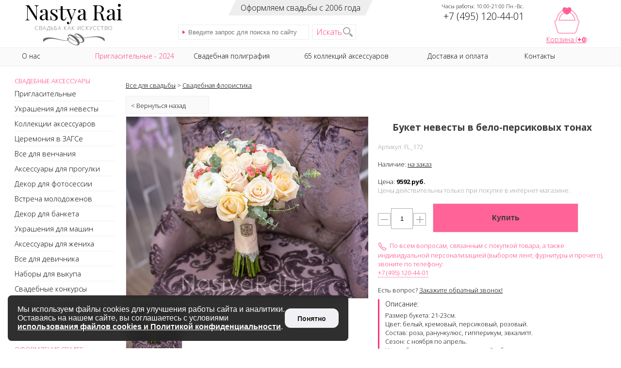

--- FILE ---
content_type: text/html; charset=windows-1251
request_url: https://www.nastyarai.ru/fl/172/
body_size: 14879
content:
<!DOCTYPE html><!-- Вся текстовая и графическая информация является собственностью ООО "Рай Трейд", любое копирование незаконно в соответствии с действующим законодательством и может привести к административной и уголовной ответственности. --><html lang="ru"><head><title>Букет невесты в бело-персиковых тонах</title><meta charset="windows-1251" /><meta name="viewport" content="width=device-width, initial-scale=1, maximum-scale=1, user-scalable=no" /><meta name="Description" content="Букет невесты в бело-персиковых тонах - фото, цена, наличие в салоне в Москве" /><meta property="og:title" content="Букет невесты в бело-персиковых тонах - фото, цена, наличие в салоне в Москве" /><meta property="og:type" content="website" /><meta property="og:url" content="https://www.nastyarai.ru/fl/172/" /><meta property="og:image" content="https://www.nastyarai.ru/images/fl/172/1.jpg" /><meta property="og:site_name" content="Настя Рай" /><meta property="og:description" content=" " /><meta property="fb:admins" content="1591951447760186" /><link href='https://fonts.googleapis.com/css?family=Playfair+Display' rel='stylesheet' /><link href='https://fonts.googleapis.com/css?family=Open+Sans:300,700&subset=cyrillic' rel='stylesheet' /><!-- <link href="/min/?f=/css/libs.css,/_36.css" rel="stylesheet" /><link href="//www.nastyarai.ru/css/libs.css" rel="stylesheet" /><link href="//www.nastyarai.ru/_36.css" rel="stylesheet" /> --><link href="/pack.css" rel="stylesheet" /><meta name="apple-mobile-web-app-capable" content="yes" /><meta name="mobile-web-app-capable" content="yes" /><link rel="shortcut icon" href="/favicon.ico" /><link rel="icon" type="image/x-icon" href="//www.nastyarai.ru/favicon.ico" /><link rel="apple-touch-icon" type="image/png" href="//www.nastyarai.ru/apple-touch-icon.png" /><link rel="icon" type="image/png" href="//www.nastyarai.ru/android-chrome-192x192.png" sizes="192x192" /><link rel="icon" type="image/png" href="//www.nastyarai.ru/favicon-96x96.png" sizes="96x96" /><link rel="icon" type="image/png" href="//www.nastyarai.ru/favicon-32x32.png" sizes="32x32" /><link rel="icon" type="image/png" href="//www.nastyarai.ru/favicon-16x16.png" sizes="16x16" /><link rel="manifest" href="//www.nastyarai.ru/manifest.json" /><meta name="apple-mobile-web-app-title" content="Настя Рай" /><meta name="application-name" content="Настя Рай" /><meta name="msapplication-TileColor" content="#b91d47" /><meta name="msapplication-TileImage" content="//www.nastyarai.ru/mstile-144x144.png" /><meta name="theme-color" content="#ff3377" /><script src="https://www.google.com/recaptcha/api.js?render=6Lc1wsIUAAAAAEI-TCAr3hEyNy01qV715DzUDH2R"></script><meta name="mailru-domain" content="9RwQCBjHZcPaRlh8" /><!-- Yandex.RTB --><script>window.yaContextCb=window.yaContextCb||[]</script><script src="https://yandex.ru/ads/system/context.js" async></script></head><body><a name="top"></a><div id="base_wrapper"><div id="wrapper"><article><div id="content_wrapper"><div id="content"> <div class="search-mobile"> <!--<div><a href="#popup3" class="header-gift poplink" onclick="yaCounter224854.reachGoal('InteresRushnik');">Дарим <span class="xs-hidden"> свадебный </span>рушник</a></div>--> <form name="search" action="/search/" method="get" class="searching"> <input onfocus="javascript:this.value=''" id="searchField" type="text" name="t" maxlength="40" value="" placeholder="Введите запрос для поиска по сайту" class="search-txt js-search-txt"><a href="#" class="search-btn">Искать</a > <ul class="js-search-result"></ul> </form> </div> <!-- Yandex.RTB R-A-11954911-1 --><div id="yandex_rtb_R-A-11954911-1"></div><script>window.yaContextCb.push(() => {Ya.Context.AdvManager.render({"blockId": "R-A-11954911-1","renderTo": "yandex_rtb_R-A-11954911-1"})})</script><br><p><a href="//www.nastyarai.ru/">Все для свадьбы</a> &gt; <a href="//www.nastyarai.ru/flowers/">Свадебная флористика</a></p><a style="display:block; width: 150px; height: 15px; background-color: #fafafa; border: 1px solid #eee; padding: 10px; margin-bottom: 5px; cursor: pointer;" onclick="history.back(); yaCounter224854.reachGoal('BackButton');">&lt; Вернуться назад</a><div id="main-product" itemscope itemtype="http://schema.org/Product"><div id="photo-product"><div class="owl-carousel photo-product-slider"><a href="/images/fl/172/1b.jpg" data-lightbox="product"><img style="border: 1px solid #f0f0f0;" itemprop="image" src="/images/fl/172/1b.jpg" border="1" alt="Фото. Букет невесты в бело-персиковых тонах."></a><a href="/images/fl/172/2b.jpg" data-lightbox="product"><img style="border: 1px solid #f0f0f0;" itemprop="image" src="/images/fl/172/2b.jpg" border="1" alt="Фото. Букет невесты в бело-персиковых тонах."></a><a href="/images/fl/172/3b.jpg" data-lightbox="product"><img style="border: 1px solid #f0f0f0;" itemprop="image" src="/images/fl/172/3b.jpg" border="1" alt="Фото. Букет невесты в бело-персиковых тонах."></a></div><div id="mini_photos" style="overflow:hidden; text-align:left;" class="no-mobile"><a href="//www.nastyarai.ru/images/fl/172/1.jpg"><img src="/images/fl/172/1t.jpg" width="115" border="1" alt="Букет невесты в бело-персиковых тонах. Фото 000."></a><div style="float: left; margin-left: -100%; text-align:center; width: 25px; cursor:pointer;" onMouseOut="clearInterval(Timer);" onMouseOver="ScrollBrands(-3,'mini_photos');"><img src="/images/e.gif" alt="<" border="0" width="20" style="margin-top: 40px; border: 0px;"></div><div style="float: left; margin-left: -25px; text-align:center; width: 25px; cursor:pointer;" onMouseOut="clearInterval(Timer);" onMouseOver="ScrollBrands(3,'mini_photos');"><img src="/images/e.gif" alt=">" border="0" width="20" style="margin-top: 40px; border: 0px;"></div></div></div><!-- photo-product --><div id="desc-product"><div itemprop="name"><h1 class="product">Букет невесты в бело-персиковых тонах</h1></div><br /><div itemprop="offers" itemscope itemtype="http://schema.org/Offer"><meta itemprop="price" content="4973"><meta itemprop="priceCurrency" content="RUB"></div><span class="grey">Артикул: FL_172</span><br /><br />Наличие: <a target='_blank' href='//www.nastyarai.ru/terms/'>на заказ</a><br /><br />Цена: <b>9592 руб.</b> <br /><span class="grey">Цены действительны только при покупке в интернет-магазине.</span><br /><br /><input type="hidden" name="t_id" value="FL_172" id="t_id"><div class="prod-count-wrap"><span class="prod-count-btn js-prod-count-minus"><svg xmlns="http://www.w3.org/2000/svg" xmlns:xlink="http://www.w3.org/1999/xlink" width="15px" height="15px"><path fill-rule="evenodd" fill="rgb(130, 130, 130)" d="M-0.000,8.000 L-0.000,7.000 L15.000,7.000 L15.000,8.000 L-0.000,8.000 Z"/></svg></span><input type="text" pattern="\d*" name="num" value="1" size="1" id="numsTovar" class="prod-count-val js-prod-count-val"><span class="prod-count-btn js-prod-count-plus"><svg xmlns="http://www.w3.org/2000/svg" xmlns:xlink="http://www.w3.org/1999/xlink" width="15px" height="15px"><path fill-rule="evenodd" fill="rgb(130, 130, 130)" d="M15.000,8.000 L8.000,8.000 L8.000,15.000 L7.000,15.000 L7.000,8.000 L-0.000,8.000 L-0.000,7.000 L7.000,7.000 L7.000,-0.000 L8.000,-0.000 L8.000,7.000 L15.000,7.000 L15.000,8.000 Z"/></svg></span></div><input class="cart_button" type="button" value="Купить" onclick="javascript:addToCart();"><br /><br /><!-- <a href="/contacts/" style="text-decoration:none;"><img style="border:0;vertical-align:middle;" src="//www.nastyarai.ru/_2015/store.svg" width="18" height="18" alt="">&nbsp;&nbsp;<span class="attention" style="border-bottom: 1px dotted;">Приезжайте в cвадебный магазин</span></a><br /><br /> --> <img style="border:0;vertical-align:middle;" src="//www.nastyarai.ru/_2015/product-phone.png" width="18" height="18" alt="">&nbsp;&nbsp;<span class="attention">По всем вопросам, связанным с покупкой товара, а также индивидуальной персонализацией (выбором лент, фурнитуры и прочего), звоните по телефону: <br /><a class="attention" style="border-bottom: 1px dotted;" href="tel:+74951204401">+7 (495) 120-44-01</a></span><br /><br />Есть вопрос? <a href="/_cb/" rel="facebox">Закажите обратный звонок!</a><br /> <div class="product-desc"><h3>Описание:</h3><div itemprop="description">Размер букета: 21-23см.<br />Цвет: белый, кремовый, персиковый, розовый.<br />Состав: роза, ранункулюс, гипперикум, эвкалипт.<br />Сезон: с ноября по апрель.<br />Ножка букета декорирована лентой и брошью.<br /><br />При желании, Вы можете поменять в букете цвет цветов, сами цветы, добавлять или убирать зелень, менять размер букета. Можете просто взять и сами придумать свой букет. И мы осуществим, вашу идею в настоящий букет!<br />Бутоньерка изготавливается непосредственно под букет.</div></div><div name="social" style="text-align:left;"><br /><br />Сохраните ссылку в социальных сетях:<br /><br /><div class="ya-share2" data-services="vkontakte,facebook,odnoklassniki,twitter,gplus,pocket,pinterest" data-image="//www.nastyarai.ru/images/fl/172/1.jpg"></div><div class="mobile-share"><br />Поделитесь с друзьями:<br /><br /><div class="ya-share2" data-services="viber,whatsapp"></div></div><br /></div><h3>Доставка бесплатно!, <span class="grey">от 5000 руб.</span></h3><p><a target="_blank" href="//www.nastyarai.ru/terms/">Как заказать?<br />Сроки, оплата и доставка</a></p></div><!-- desc-product --></div><br style="clear:left;" /><!-- main-product --><p class="product-section">C этим товаром чаще всего покупают:<br /><br /><a href="//www.nastyarai.ru/fl/096/"><img style="border:0; padding: 2px 2px 2px 2px;" src="/images/fl/096/1t.jpg" width="200" height="150" border="0" alt=""></a><a href="//www.nastyarai.ru/fl/114/"><img style="border:0; padding: 2px 2px 2px 2px;" src="/images/fl/114/1t.jpg" width="200" height="150" border="0" alt=""></a><a href="//www.nastyarai.ru/fl/002/"><img style="border:0; padding: 2px 2px 2px 2px;" src="/images/fl/002/1t.jpg" width="200" height="150" border="0" alt=""></a><a href="//www.nastyarai.ru/fl/008/"><img style="border:0; padding: 2px 2px 2px 2px;" src="/images/fl/008/1t.jpg" width="200" height="150" border="0" alt=""></a><a href="//www.nastyarai.ru/fl/072/"><img style="border:0; padding: 2px 2px 2px 2px;" src="/images/fl/072/1t.jpg" width="200" height="150" border="0" alt=""></a><a href="//www.nastyarai.ru/fl/039/"><img style="border:0; padding: 2px 2px 2px 2px;" src="/images/fl/039/1t.jpg" width="200" height="150" border="0" alt=""></a><a href="//www.nastyarai.ru/fl/100/"><img style="border:0; padding: 2px 2px 2px 2px;" src="/images/fl/100/1t.jpg" width="200" height="150" border="0" alt=""></a></p><br /><br /><br /><div class="pop" id="popup1"> <div class="close" title="закрыть"></div> <form action="" class="form ajaxform" data-error="Ошибка отправки!" data-ok="Сообщение отправлено!" data-invalid="Данные не заполнены!" onsubmit="yaCounter224854.reachGoal('B24_FORM_6_END');"> <div class="title subtitle">Запишитесь на бесплатную примерку<br>в салон и забронируйте скидку 5%&nbsp;<br>на любое платье</div> <div class="title subtitle">Менеджер позвонит, чтобы согласовать время,и закрепит за вами скидку 5%.&nbsp;Мы также подарим вам&nbsp;сертификат на съемкув фотостудии в трех образах.</div> <input type="hidden" name="pid" value="10053"> <div class="form-row"> <label for="phone">Телефон <sup>*</sup>:</label> <input type="text" name="phone" class="txt txt100 phone-mask" autocomplete="phone" required> </div> <div class="form-row"> <label for="phone">Комментарий:</label> <textarea name="comment" class="txt txt100" rows="5" placeholder="Уточните дополнительную информацию о желаемой дате или времени записи"></textarea> </div> <div class="form-row form-policy"> <label for="popup1ch1"><input type="checkbox" name="policy" id="popup1ch1" value="1" required checked=""> Подтверждаю согласие с <a href="/offer/" target="_blank">условиями оказания услуг</a></label> </div> <div class="form-row"> <input type="submit" value="Записаться на примерку" class="btn btn-block"> </div> </form></div></div></div></article><aside><div id="menu"><img id="closeSVG" onClick="closeMenu();" src="/_2015/close.svg" width="25" height="25" alt=""><p id="menu-header"><a href="/about/">О НАС</a><a href="/promo/">АКЦИИ И СКИДКИ</a><a href="/terms/">УСЛОВИЯ, ОПЛАТА, ДОСТАВКА</a><a href="/feedback/">ОТЗЫВЫ</a><a href="/client/">ВХОД ДЛЯ КЛИЕНТОВ</a><a href="/contacts/">КОНТАКТЫ, АДРЕС САЛОНА</a></p><ul id="left_nav"><li class="main_category">СВАДЕБНЫЕ АКСЕССУАРЫ</li><li><div id="inv"><a name="inv" href="/inv/">Пригласительные</a></div><ul><li><a name="klassicheskie_priglasheniya_na_svadbu" href="/klassicheskie_priglasheniya_na_svadbu/">Классические</a></li><li><a name="priglasitelnie_svitki_na_svadbu" href="/priglasitelnie_svitki_na_svadbu/">Приглашения-свитки</a></li><li><a name="priglasitelnie_s_rezkoi" href="/priglasitelnie_s_rezkoi/">Резные</a></li><li><a name="premium_priglasheniya" href="/premium_priglasheniya/">Premium</a></li><li><a name="tematicheskie_priglasheniya_na_svadbu" href="/tematicheskie_priglasheniya_na_svadbu/">Тематические</a></li><li><a name="priglasheniya_s_fotografiei_na_svadbu" href="/priglasheniya_s_fotografiei_na_svadbu/">С фотографией</a></li><li><a name="morskie_priglasitelnye" href="/morskie_priglasitelnye/">Морские</a></li><li><a name="retro_priglasitelnye" href="/retro_priglasitelnye/">Ретро</a></li><li><a name="akvarelnye_priglasitelnye" href="/akvarelnye_priglasitelnye/">Акварельные</a></li><li><a name="sirenevye_priglasitelnye" href="/sirenevye_priglasitelnye/">Сиреневые</a></li><li><a name="krasnye_priglasitelnye" href="/krasnye_priglasitelnye/">Красные</a></li><li><a name="rozovye_priglasitelnye" href="/rozovye_priglasitelnye/">Розовые</a></li><li><a name="sinie_priglasitelnye" href="/sinie_priglasitelnye/">Синие</a></li><li><a name="biruzovye_priglasitelnye" href="/biruzovye_priglasitelnye/">Бирюзовые</a></li><li><a name="ivory_priglasitelnye" href="/ivory_priglasitelnye/">Айвори</a></li><li><a name="zolotye_priglasitelnye" href="/zolotye_priglasitelnye/">Золотые</a></li><li><a name="serebryanye_priglasitelnye" href="/serebryanye_priglasitelnye/">Серебряные</a></li><li><a name="priglasitelnye_s_cvetami" href="/priglasitelnye_s_cvetami/">С цветами</a></li><li><a name="priglasitelnye_craft" href="/priglasitelnye_craft/">Крафтовые</a></li><li><a name="prostye_priglasitelnye" href="/prostye_priglasitelnye/">Простые</a></li><li><a name="priglasitelnye_kolca" href="/priglasitelnye_kolca/">С кольцами</a></li><li><a name="priglasitelnye_bant" href="/priglasitelnye_bant/">С бантом</a></li><li><a name="kruzhevnye_priglasitelnye" href="/kruzhevnye_priglasitelnye/">Кружевные</a></li><li><a name="priglasitelnye_atlas" href="/priglasitelnye_atlas/">Атласные</a></li><li><a name="priglasitelnye_strazy" href="/priglasitelnye_strazy/">Со стразами</a></li><li><a name="priglasitelnye_inicialy" href="/priglasitelnye_inicialy/">С инициалами</a></li><li><a name="envelopes" href="/envelopes/">Конверты и коробочки</a></li><li><a name="priglasitelnye_exclusive" href="/priglasitelnye_exclusive/">Эксклюзив</a></li><li><a class="ital" name="text" href="/text/">Тексты приглашений</a></li><li><a class="ital" name="text_fonts" href="/text_fonts/">Образцы шрифтов</a></li><li><a class="ital" name="text_frames" href="/text_frames/">Образцы рамок</a></li><li><a class="ital" name="text_rules" href="/text_rules/">Условия заказа приглашений</a></li></ul></li><hr class="img_line" /><li><div id="for_bride"><a name="for_bride" href="/for_bride/">Украшения для невесты</a></div><ul><li><a name="pdv" href="/pdv/">Подвязки</a></li><li><a name="alternative_bouquets" href="/alternative_bouquets/">Букеты-дублеры</a></li><li><a name="bags" href="/bags/">Сумочки</a></li><li><a name="brasleti_dlya_nevesti" href="/brasleti_dlya_nevesti/">Браслеты для невесты</a></li><li><a name="morning" href="/morning/">Реквизит для утра невесты</a></li><li><a name="jewellery" href="/jewellery/">Бижутерия</a></li><li><a name="veils" href="/veils/">Фата</a></li><li><a name="for_hair" href="/for_hair/">Украшения для волос</a><li><a name="svadebnye_diademy" href="/svadebnye_diademy/">Диадемы</a></li><li><a name="grebni" href="/grebni/">Гребни</a></li><li><a name="shpilki" href="/shpilki/">Шпильки</a></li><li><a name="zakolki" href="/zakolki/">Заколки</a></li><li><a name="obodki" href="/obodki/">Ободки</a></li></li><li><a name="znt" href="/znt/">Зонтики</a></li><li><a name="belts" href="/belts/">Пояса</a></li><li><a name="bolero" href="/bolero/">Болеро и жакеты</a></li></ul></li><hr class="img_line" /><li><div id="collections"><a name="collections" href="/collections/">Коллекции аксессуаров</a></div><ul><li><a name="kollekciya_silver" href="/collections/kollekciya_silver/">Сильвер</a></li><li><a name="melodiya_lyubvi" href="/collections/melodiya_lyubvi/">Мелодия любви</a></li><li><a name="garmoniya" href="/collections/garmoniya/">Гармония</a></li><li><a name="triumf" href="/collections/triumf/">Триумф</a></li><li><a name="diana" href="/collections/diana/">Диана</a></li><li><a name="osen" href="/collections/osen/">Осень</a></li><li><a name="ruby" href="/collections/ruby/">Рубин</a></li><li><a name="emerald" href="/collections/emerald/">Изумруд</a></li><li><a name="crystal" href="/collections/crystal/">Кристалл</a></li><li><a name="mademoiselle" href="/collections/mademoiselle/">Мадемуазель</a></li><li><a name="elegiya" href="/collections/elegiya/">Элегия</a></li><li><a name="eucalyptus" href="/collections/eucalyptus/">Эвкалипт</a></li><li><a name="tael" href="/collections/tael/">Таэль</a></li><li><a name="geometry" href="/collections/geometry/">Геометрия</a></li><li><a name="charlize" href="/collections/charlize/">Шарлиз</a></li><li><a name="capuccino" href="/collections/capuccino/">Капучино</a></li><li><a name="silver" href="/collections/silver/">Серебро</a></li><li><a name="snowqueen" href="/collections/snowqueen/">Королева</a></li><li><a name="jersey" href="/collections/jersey/">Джерси</a></li><li><a name="vesna" href="/collections/vesna/">Весна</a></li><li><a name="rustic" href="/collections/rustic/">Рустик</a></li><li><a name="chantilly" href="/collections/chantilly/">Шантильи</a></li><li><a name="marsala" href="/collections/marsala/">Марсала</a></li><li><a name="bali" href="/collections/bali/">Бали</a></li><li><a name="aquarelle" href="/collections/aquarelle/">Розовая акварель</a></li><li><a name="gatsby" href="/collections/gatsby/">Гетсби</a></li><li><a name="vintaj" href="/collections/vintaj/">Винтаж</a></li><li><a name="chanel" href="/collections/chanel/">Шанель</a></li><li><a name="tiffany" href="/collections/tiffany/">Тиффани</a></li><li><a name="porcelain" href="/collections/porcelain/">Фарфор</a></li><li><a name="lill" href="/collections/lill/">Лилль</a></li><li><a name="markiza" href="/collections/markiza/">Маркиза</a></li><li><a name="empire" href="/collections/empire/">Империя</a></li><li><a name="shik" href="/collections/shik/">Лиловый шик</a></li><li><a name="sofi" href="/collections/sofi/">Софи</a></li><li><a name="lion" href="/collections/lion/">Лион</a></li><li><a name="marie" href="/collections/marie/">Мари</a></li><li><a name="rosalie" href="/collections/rosalie/">Розали</a></li><li><a name="slavmotivy" href="/collections/slavmotivy/">Славянские мотивы</a></li><li><a name="luxe" href="/collections/luxe/">Люкс</a></li><li><a name="perl" href="/collections/perl/">Жемчуг</a></li><li><a name="californiya" href="/collections/californiya/">Калифорния</a></li><li><a name="amien" href="/collections/amien/">Амьен</a></li><li><a name="provence" href="/collections/provence/">Прованс</a></li><li><a name="shebbyshik" href="/collections/shebbyshik/">Шебби Шик</a></li><li><a name="venzel" href="/collections/venzel/">Вензеля</a></li><li><a name="damask" href="/collections/damask/">Сиреневый Дамаск</a></li><li><a name="paris" href="/collections/paris/">Париж</a></li><li><a name="loveis" href="/collections/loveis/">Love is</a></li><li><a name="skazka" href="/collections/skazka/">Восточная сказка</a></li><li><a name="bohemian" href="/collections/bohemian/">Бохо</a></li><li><a name="viktoria" href="/collections/viktoria/">Виктория</a></li><li><a name="banti" href="/collections/banti/">Банты</a></li><li><a name="malta" href="/collections/malta/">Мальта</a></li><li><a name="sevilya" href="/collections/sevilya/">Севилья</a></li><li><a name="magiclight" href="/collections/magiclight/">Волшебный свет</a></li><li><a name="flame" href="/collections/flame/"> Флейм</a></li><li><a name="chocolate" href="/collections/chocolate/">Шоколад</a></li><li><a name="alice" href="/collections/alice/">Алиса</a></li><li><a name="garden" href="/collections/garden/">Английский сад</a></li><li><a name="georgia" href="/collections/georgia/">Джорджия</a></li><li><a name="cyprus" href="/collections/cyprus/">Кипр</a></li><li><a name="bluesea" href="/collections/bluesea/">Синее море</a></li></ul></li><hr class="img_line" /><li><div id="wedding_ceremony"><a name="ceremony" href="/ceremony/">Церемония в ЗАГСе</a></div><ul><li><a name="svo" href="/svo/">Папки для свидетельства</a></li><li><a name="pen" href="/pen/">Ручки для росписи</a></li><li><a name="pod" href="/pod/">Подушечки для колец</a></li><li><a name="tarelochki_dlya_kolec" href="/tarelochki_dlya_kolec/">Тарелочки для колец</a></li><li><a name="shkatulki_dlya_kolec" href="/shkatulki_dlya_kolec/">Шкатулки для колец</a></li><li><a name="bokali_dlya_bitya" href="/bokali_dlya_bitya/">Бокалы для битья</a></li></ul></li><hr class="img_line" /><li><div id="church_wedding"><a name="church_wedding" href="/church_wedding/">Все для венчания</a></div><ul><li><a name="venchalnie_rushniki" href="/venchalnie_rushniki/">Венчальные рушники</a></li><li><a name="venchalnie_svechi" href="/venchalnie_svechi/">Венчальные свечи</a></li><li><a name="salfetki_dlya_venchalnih_svechei" href="/salfetki_dlya_venchalnih_svechei/">Салфетки для свечей</a></li></ul></li><hr class="img_line" /><li><div id="wedding_walk"><a name="walk" href="/walk/">Аксессуары для прогулки</a></div><ul><li><a name="tableware" href="/tableware/">Одноразовая посуда</a></li><li><a name="padlocks" href="/padlocks/">Замочки</a></li><li><a name="petals" href="/petals/">Лепестки</a></li><li><a name="znt" href="/znt/">Зонтики</a></li><li><a name="foto" href="/foto/">Аксессуары для фотосессии</a></li><li><a name="fon" href="/fon/">Небесные фонарики</a></li><!--<li><a name="krz" href="/krz/#piknik">Корзинки для пикника</a></li> --></ul></li><hr class="img_line" /><li><div id="foto"><a name="foto" href="/foto/">Декор для фотосессии</a></div><ul><li><a name="slova_dlya_svadebnoi_fotosessii" href="/slova_dlya_svadebnoi_fotosessii/">Слова</a></li><li><a name="bukvi_dlya_svadebnoi_fotosessii" href="/bukvi_dlya_svadebnoi_fotosessii/">Буквы</a></li><li><a name="tablichki_dlya_svadebnoi_fotosessii" href="/tablichki_dlya_svadebnoi_fotosessii/">Таблички</a></li><li><a name="ukazateli_na_svadbu" href="/ukazateli_na_svadbu/">Указатели</a></li><li><a name="gotovie_nabori_dlya_fotosessii" href="/gotovie_nabori_dlya_fotosessii/">Готовые наборы</a></li><li><a name="veshalki_dlya_svadebnih_naryadov" href="/veshalki_dlya_svadebnih_naryadov/">Вешалки</a></li></ul></li><hr class="img_line" /><li><div id="welcome"><a name="welcome" href="/welcome/">Встреча молодоженов</a></div><ul><li><a name="rsh" href="/rsh/">Рушники</a></li><li><a name="solonki_dlya_karavaya_na_svadbu" href="/solonki_dlya_karavaya_na_svadbu/">Солонки</a></li><li><a name="petals" href="/petals/">Лепестки</a></li><li><a name="krz" href="/krz/">Корзинки для лепестков</a></li><li><a name="kul" href="/kul/">Кулечки для лепестков</a></li><li><a name="confetti" href="/confetti/">Конфетти</a></li><li><a name="xlop" href="/xlop/">Хлопушки</a></li><li><a name="bokali_dlya_bitya" href="/bokali_dlya_bitya/">Бокалы для битья</a></li><li><a name="odnorazovie_svadebnie_bokali" href="/odnorazovie_svadebnie_bokali/">Одноразовые бокалы</a></li></ul></li><hr class="img_line" /><li><div id="wedding_banquet"><a name="banquet" href="/banquet/">Декор для банкета</a></div><ul><li><a name="ras" href="/ras/">Рассадочные карточки</a></li><li><a name="table_numbers" href="/table_numbers/">Номера столов</a></li><li><a name="seating_plans" href="/seating_plans/">План рассадки гостей</a></li><li><a name="menu" href="/menu/">Меню</a></li><li><a name="bok" href="/bok/">Бокалы</a></li><li><a name="dgl" href="/dgl/">Украшения для бокалов</a></li><li><a name="shm" href="/shm/">Украшения для бутылок</a></li><li><a name="balloons" href="/balloons/">Воздушные шары</a></li><li><a name="bon" href="/bon/">Бонбоньерки</a></li><li><a name="candies" href="/candies/">Конфеты для бонбоньерок</a></li><li><a name="can" href="/can/">Свечи</a></li><li><a name="sand_ceremony" href="/sand_ceremony/">Песочная церемония</a></li><li><a name="napkin_rings" href="/napkin_rings/">Кольца для салфеток</a></li><li><a name="alb" href="/alb/">Книги для пожеланий</a></li><li><a name="wish_alternatives" href="/wish_alternatives/">Альтернативы книге пожеланий</a></li><li><a name="box" href="/box/">Сундучки для денег</a></li><li><a name="tor" href="/tor/">Приборы для торта</a></li><li><a name="toppers" href="/toppers/">Фигурки на торт</a></li><li><a name="candybar" href="/candybar/">Для кэнди бара</a></li></ul></li><hr class="img_line" /><li><div id="avt"><a name="avt" href="/avt/">Украшения для машин</a></div><ul><li><a name="kolca_na_krishu_avto" href="/kolca_na_krishu_avto/">Кольца на машину</a></li><li><a name="banti_na_ruchki_i_zerkala_avto" href="/banti_na_ruchki_i_zerkala_avto/">Банты на ручки и зеркала</a></li><li><a name="svadebnie_lenti_na_mashinu" href="/svadebnie_lenti_na_mashinu/">Ленты на машину</a></li></ul></li><hr class="img_line" /><li><div id="groom"><a name="groom" href="/groom/">Аксессуары для жениха</a></div><hr class="img_line" /><li><div id="before_wedding"><a name="devichnik" href="/devichnik/">Все для девичника</a></div><hr class="img_line" /><li><div id="vikup"><a name="vikup" href="/vikup/">Наборы для выкупа</a></div><hr class="img_line" /><li><a name="vikup" href="/vikup/"></a></li><li><div id="contests"><a name="contests" href="/contests/">Свадебные конкурсы</a></div><hr class="img_line" /><li><div id="gifts"><a name="gifts" href="/gifts/">Подарки молодоженам</a></div><ul><li><a name="korb" href="/korb/">Коробочки для денег</a></li><li><a name="fta" href="/fta/">Фотоальбомы</a></li><li><a name="just_married" href="/just_married/">Футболки Just Married</a></li><li><a name="presents" href="/presents/">Подарочные композиции</a></li><li><a name="gift_certificate" href="/gift_certificate/">Подарочный сертификат</a></li></ul></li><hr class="img_line" /><li><div id="suv"><a name="suv" href="/suv/">Подарки гостям</a></div><hr class="img_line" /><li class="main_category">ОФОРМЛЕНИЕ СВАДЕБ</li><li><div id="bouquets"><a name="bouquets" href="/bouquets/">Букеты невесты</a></div><ul><font style="font-size: 10px; color:#666; cursor: default;"><br />ПО ЦВЕТАМ:</font><br /><br /><li><a href="/bouquets/rose/">из роз</a></li><li><a href="/bouquets/peony/">из пионов</a></li><li><a href="/bouquets/chrysanthemum/">из хризантем</a></li><li><a href="/bouquets/orchid/">из орхидей</a></li><li><a href="/bouquets/calla/">из калл</a></li><li><a href="/bouquets/freesia/">из фрезий</a></li><li><a href="/bouquets/gerbera/">из гербер</a></li><!--<li><a href="/bouquets/lily/">из лилий</a></li>--><li><a href="/bouquets/chamomile/">из ромашек</a></li><li><a href="/bouquets/tulip/">из тюльпанов</a></li><li><a href="/bouquets/hydrangea/">из гортензий</a></li><!--<li><a href="/bouquets/violet/">из фиалок</a></li>--><li><a href="/bouquets/carnation/">из гвоздик</a></li><li><a href="/bouquets/eustoma/">из эустомы</a></li><!--<li><a href="/bouquets/alstroemeria/">из альстромерий</a></li>--><li><a href="/bouquets/ranunculus/">из ранункулюсов</a></li><li><a href="/bouquets/iris/">из ирисов</a></li><li><a href="/bouquets/anemone/">из анемонов</a></li><!--<li><a href="/bouquets/gladiolus/">из гладиолусов</a></li>--><li><a href="/bouquets/cone/">из шишек</a></li><li><a href="/bouquets/cotton/">из хлопка</a></li><font style="font-size: 10px; color:#666; cursor: default;"><br />ПО ЦВЕТУ:</font><br /><br /><li><a href="/bouquets/white/">белые</a></li><li><a href="/bouquets/red/">красные</a></li><li><a href="/bouquets/blue/">синие</a></li><li><a href="/bouquets/pink/">розовые</a></li><li><a href="/bouquets/purple/">фиолетовые</a></li><li><a href="/bouquets/lilac/">сиреневые</a></li><li><a href="/bouquets/lightblue/">голубые</a></li><li><a href="/bouquets/yellow/">желтые</a></li><li><a href="/bouquets/green/">зеленые</a></li><li><a href="/bouquets/ornage/">оранжевые</a></li><li><a href="/bouquets/maroon/">бордовые</a></li><!--<li><a href="/bouquets/turquoise/">бирюзовые</a></li><li><a href="/bouquets/marsala/">марсала</a></li><li><a href="/bouquets/beige/">бежевые</a></li>--><li><a href="/bouquets/cream/">кремовые</a></li><li><a href="/bouquets/peach/">персиковые</a></li><br /></ul></li><hr class="img_line" /><li><div id="flowers"><a name="flowers" class="selected" href="/flowers/">Флористика</a></div><ul><li><a name="boutonnieres" href="/boutonnieres/">Бутоньерки</a></li><li><a name="table_flowers" href="/table_flowers/">Композиции на столы</a></li><li><a name="wreaths" href="/wreaths/">Венки, заколки</a></li><li><a name="flower_bracelets" href="/flower_bracelets/">Браслеты</a></li><li><a name="gift_flowers" href="/presents/#flowers">Подарочные букеты</a></li><li><a name="winter_flowers" href="/winter_flowers/">Зимние композиции</a></li><li><a name="flower_petals" href="/fl/900/">Лепестки</a></li><li><a name="flower_pillows" href="/flower_pillows/">Подушечки из цветов</a></li><li><a name="flower_flutes" href="/flower_flutes/">Украшения для бокалов</a></li><li><a name="flower_napkins" href="/flower_napkins/">Цветы на салфетки</a></li><li><a name="flower_cars" href="/flower_cars/">Оформление машин</a></li></ul></li><hr class="img_line" /><li><div id="decor"><a name="decor" href="/decor/">Декор свадеб</a></div><hr class="img_line" /><li><div id="exclusive"><a href="/exclusive/" name="exclusive">Эксклюзив - примеры работ</a></div></li><hr class="img_line" /><li><div id="svadba_v_cvete"><a name="decor" href="/svadba_v_cvete/">Цвета свадебного оформления</a></div><hr class="img_line" /><li><div id="svadebnaya_poligrafiya"><a name="svadebnaya_poligrafiya" href="/svadebnaya_poligrafiya/">Свадебная полиграфия</a></div><ul><li><a name="decor_howmuch" href="/decor_howmuch/">Сколько стоит?</a></li><li><a name="decor_steps" href="/decor_steps/">Этапы работ</a></li><li><a name="decor_other" href="/decor_other/">Декор мероприятий</a></li></ul></li><hr class="img_line" /><li class="main_category">ПОСЛЕ СВАДЬБЫ</li><li><div id="after_wedding"><a name="after_wedding" href="/after_wedding/">Сохранить впечатления</a></div><ul><li><a name="fta" href="/fta/">Фотоальбомы</a></li><li><a name="disk" href="/disk/">Коробочки для дисков</a></li><li><a name="just_married" href="/just_married/">Футболки для молодоженов</a></li><li><a name="alb" href="/alb/">Книги для пожеланий</a></li><li><a name="wish_alternatives" href="/wish_alternatives/">Еще варианты для пожеланий</a></li></ul></li><hr class="img_line" /><li><div id="presents"><a name="presents" href="/presents/">Подарки: наборы, букеты</a></div></li><hr class="img_line" /><li><div id="travel"><a name="travel" href="/travel/">Свадебное путешествие</a></div></li><li class="main_category">ПЛАТЬЯ</li><li><div id="dress"><a name="dress" href="/dress/">Свадебные платья</a></div><ul><!--<font style="font-size: 10px; color:#666; cursor: default;"><br />ПО ЦЕНЕ:</font><br />--><!--<li><a href="/dress/sale/?sort=1">РАСПРОДАЖА</a></li>--><!--<li><a href="/dress/15000/">дешевые, до 15.000 руб.</a></li>--><!--<li><a href="/dress/25000/">недорогие, до 25.000 руб.</a></li>--><!-- <li><a href="/dress/40000/">дорогие, от 40.000 руб.</a></li> --><!--<li><a href="/dress/all/">показать все</a></li>--><font style="font-size: 10px; color:#666; cursor: default;"><br />ПО СТИЛЮ:</font><br /><li><a href="/dress/a-line/">А-силуэт</a></li><li><a href="/dress/short/">короткие</a></li><li><a href="/dress/puffy/">пышные</a></li><li><a href="/dress/straight/">прямые</a></li><!--<li><a href="/dress/retro/">ретро</a></li>--><li><a href="/dress/mermaid/">русалка (рыбка)</a></li><li><a href="/dress/princess/">принцесса</a></li><li><a href="/dress/ampir/">греческие (ампир)</a></li><!--<li><a href="/dress/boho/">бохо</a></li>--><font style="font-size: 10px; color:#666; cursor: default;"><br />ПО НАЗНАЧЕНИЮ:</font><br /><li><a href="/dress/pregnant/">для беременных</a></li><li><a href="/dress/plump/">для полных</a></li><li><a href="/dress/ceremony/">для венчания</a></li><!--<li><a href="/dress/beach/">пляжные</a></li>--><font style="font-size: 10px; color:#666; cursor: default;"><br />ПО ТИПУ:</font><br /><li><a href="/dress/sleeves/">c рукавами</a></li><li><a href="/dress/lace/">кружевные</a></li><li><a href="/dress/open/">открытые</a></li><li><a href="/dress/closed/">закрытые</a></li><li><a href="/dress/loop/">со шлейфом</a></li><li><a href="/dress/transformer/">трансформер</a></li><li><a href="/dress/shoulders/">c закрытыми плечами</a></li><li><a href="/dress/openback/">c открытой спиной</a></li><li><a href="/dress/corset/">с корсетом</a></li><li><a href="/dress/crystals/">со стразами</a></li><br /></ul></li><hr class="img_line" /><!--<hr class="img_line" /><li><div id="masterclass"><a name="workshop" href="/workshop/">Воркшопы</a></div></li>--><!--<li><div id="masterclass"><a name="masterclass" href="/masterclass/">Мастерклассы</a></div></li><hr class="img_line" />--></ul><!--<a name="new" href="/new/" class="unselected">Новинки</a><hr class="img_line" />--><!--<a name="for_decor" href="/for_decor/" class="unselected">Сделай сам! Товары для декораторов и флористов</a><hr class="img_line" />--><!--<a href="http://www.raicards.ru/" target="_blank" class="unselected">Корпоративные открытки</a><hr class="img_line" /><a name="recommend" href="/recommend/" class="unselected" title="Рекомендуем свадебные услуги.">Рекомендуем!</a><hr class="img_line" /><a name="expo" href="/expo/" class="unselected" title="Свадебные выставки.">Свадебные выставки</a><hr class="img_line" /><a href="http://www.raitrade.ru/" target="_blank" class="unselected">Для партнеров</a><hr class="img_line" />--><br /><a class="ban" href="/collections/" target="_blank"><img src="/images/collections.jpg" width="100%"></a><br /><hr class="img_line" /><a name="terms" href="/terms/" class="unselected">Условия приема заказов</a><a name="contacts" href="/contacts/" class="unselected">Адрес магазина</a><!--<a name="feedback" href="/feedback/" class="unselected">Отзывы</a>--><!--<hr class="img_line" /><a href="/vacancies/" class="unselected">Вакансии</a>--><span class="grey">Новости и акции:</span><br /><br /><a target="_blank" style="display:inline;" href="https://vk.com/nastyarai"><img src="/_2015/s1.png" width='40' height='40' class='social_button' alt="" /></a>&nbsp;&nbsp;&nbsp;&nbsp;<br /></div></aside><div id="master_up_button"><a id="up_button" href="#top"><br />Наверх</a></div><header><div id="header"><a id="logo_img" href="//www.nastyarai.ru/" ><span style="font-family: 'Playfair Display', serif;">Nastya Rai</span><br /><span id="logo-comment" class='grey-small-upper'>СВАДЬБА КАК ИСКУССТВО<br /><img src="/images/wed_rings.png" alt="" /></span></a></a> <img id="menuSVG" onClick="showMenu();" src="//www.nastyarai.ru/_2015/menu.svg" width="25" height="25" alt=""><a id="contactsSVG" href="tel:+74951204401"><img src="//www.nastyarai.ru/_2015/contacts.svg" width="28" height="28" alt=""></a><a id="cartSVG" href="//www.nastyarai.ru/cart/" ><img src="//www.nastyarai.ru/_2015/cart.svg" width="30" height="30" alt=""><span class="cartSVG-count">0</span></a><!--<a id="topSVG" href="#top" ><img src="//www.nastyarai.ru/_2015/top.svg" width="25" height="25" alt=""></a>--><div id="master-header-mobile"> <div class="header-slogan">Оформляем свадьбы с 2006 года</div> <div class="searching"> <form action="/search/" method="get" class="searching__form"> <input onfocus="javascript:this.value=''" id="searchField" type="text" name="t" maxlength="40" value="" placeholder="Введите запрос для поиска по сайту" class="search-txt js-search-txt"><a href="#" title="Введите текст в поле слева, желательно использовать слова без окончания, например 'фиолет' - найдутся изделия содержащие слова и 'фиолетовый' и 'фиолетовая' и другие окончания." class="search-btn">Искать</a> <ul class="js-search-result"></ul> </form> <!-- <a href="#popup3" class="header-gift poplink" onclick="yaCounter224854.reachGoal('InteresRushnik');">Дарим свадебный рушник</a> --> </div> <div class="header-worktime">Часы работы: 10:00-21:00 Пн.-Вс.</div> <div id="telephone">+7 (495) 120-44-01</div><a href="//www.nastyarai.ru/cart/" id="cartList">Корзина (<b>+0</b>)</a></div></div><nav><a href="/about/" id="tm-about">О нас</a><a href="/inv/" id="tm-sale" class="attention">Пригласительные - 2024</a><a href="/svadebnaya_poligrafiya/" id="tm-poly">Свадебная полиграфия</a><a href="/collections/" id="tm-coll">65 коллекций аксессуаров</a><a href="/terms/" id="tm-zakaz">Доставка и оплата</a><!--<a href="//www.nastyarai.ru/feedback/" id="tm-feedback" title="Оставьте свой отзыв или почитайте отзывы об аксессуарах и работе магазина.">Отзывы</a>--><a href="//www.nastyarai.ru/contacts/" id="tm-contacts" title="Контактная информация: телефон, адрес, схема проезда и время работы магазина.">Контакты</a></nav></header></div> <!-- div wrapper end --><div id="header-liner"></div><!--<div style="background: #eee;text-align: center;border: 1px solid #f37;padding: 5px;position: fixed;bottom: 0;width: 100%;">4 и 5 марта магазин по техническим причинам не работает, все поступившие заказы будут обработаны 6 марта.</div>--><footer id="footer"> <div id="footer-liner"> <div class="footer-col"> <p>© 2006-2024</p> <div class="vcard"> &#171;<span class="fn org">Настя&nbsp;Рай</span>&#187;<span class="reg">&reg;</span> - <span class="category">свадебный салон</span>, <span class="category">свадебный интернет-магазин</span> </div> <div class="footer-title">Единый номер телефона:</div> <p>+7 (495) 120-44-01</p> <div class="footer-title">E-mail: <a href="mailto:zakaz@nastyarai.ru">zakaz@nastyarai.ru</a></div> </div> <div class="footer-col"> <div class="footer-title">Информация</div> <ul class="footer-menu"> <li><a href="/about/">О салоне Настя Рай</a></li> <li><a href="/contacts/">Адрес магазина</a></li> <li><a href="/portfolio/">Примеры работ</a></li> <li><a href="/rekvizity/">Реквизиты</a></li> </ul> </div> <div class="footer-col"> <div class="footer-title">Покупателям</div> <ul class="footer-menu"> <li><a href="/kak_zakazat/">Как сделать заказ</a></li> <li><a href="/zakaz_poligrafii/">Как заказать печать в полиграфии</a></li> <li><a href="/obmen_vozvrat/">Обмен и возврат товара</a></li> <li><a href="/terms/">Доставка и оплата заказов</a></li> <li><a href="/offer/">Публичная оферта</a></li> </ul><div class="footer-title-soc">Присоединяйтесь к Насте Рай в социальных сетях!</div> <a target="_blank" href="https://vk.com/nastyarai"><img src="/_2015/s1.png" width='40' height='40' class='social_button' alt="" /></a> &nbsp;&nbsp; <a target="_blank" href="//ru.pinterest.com/source/nastyarai.ru/"><img src="/_2015/s5.png" width='40' height='40' class='social_button' alt="" /></a> </div> <div class="footer-col"> <div class="footer-title">Принимаем к оплате</div> <p><a href="/terms/"><img src="/images/footer-checkout.png" alt=""></a></p> </div> </div> <div class="footer-bottom">Вся информация на сайте – собственность салона «Настя Рай»®. Публикация информации с сайта nastyarai.ru без соответствующего разрешения запрещена. <br>Все права защищены. Вы принимаете условия публичной оферты каждый раз, когда оставляете свои данные в любой форме обратной связи на сайте nastyarai.ru.</div></footer> <!-- /footer --><script src='https://yastatic.net/share2/share.js' async charset='utf-8'></script><!-- <script src="//www.nastyarai.ru/js/copyright_34.js"></script><script src="https://code.jquery.com/jquery-2.2.0.min.js"></script><script src="/js/libs.js"></script><script src="//www.nastyarai.ru/_38.js"></script><script src="/min/?f=/js/jquery-2.2.0.min.js,/js/copyright_34.js,/js/libs.js,/_38.js"></script> --><script src="/pack.js"></script><script>$("#flowers").next().show();$("#flowers").css("color", "#cc0044");$("#flowers a").css("color", "#cc0044");</script><!-- Yandex.Metrika counter --><script type="text/javascript" > (function (d, w, c) { (w[c] = w[c] || []).push(function() { try { w.yaCounter224854 = new Ya.Metrika({ id:224854, clickmap:true, trackLinks:true, accurateTrackBounce:true, webvisor:true }); } catch(e) { } }); var n = d.getElementsByTagName("script")[0], s = d.createElement("script"), f = function () { n.parentNode.insertBefore(s, n); }; s.type = "text/javascript"; s.async = true; s.src = "https://mc.yandex.ru/metrika/watch.js"; if (w.opera == "[object Opera]") { d.addEventListener("DOMContentLoaded", f, false); } else { f(); } })(document, window, "yandex_metrika_callbacks");</script><noscript><div><img src="https://mc.yandex.ru/watch/224854" style="position:absolute; left:-9999px;" alt="" /></div></noscript><!-- /Yandex.Metrika counter --></div> <!-- div base_wrapper end --><!-- modals --><div class="pop" id="popup3"> <div class="close" title="закрыть"></div> <div class="popup3-content"> <div class="popup3-left"></div> <div class="popup3-right"> <div class="title">Настя Рай дарит каждому покупателю рушник с традиционным орнаментом!</div> <div class="title subtitle"><a href="/rsh/124/" target="_blank">Кликните, чтобы посмотреть рушник</a></div> <div class="popup3-text form-row"> <div class="title subtitle"><b>Как я могу получить свой подарок?</b></div> <p>1. Отправьте номер телефона, и получите sms с персональным предложением. </p> <p>2. Воспользуйтесь им при заказе в корзине!</p> </div> <form action="gift" class="form ajaxform" data-error="Ошибка отправки!" data-ok="Получите свадебный рушник В ПОДАРОК!<p>Условия Акции для получения подарка отправлены на Ваш номер телефона.<p>Воспользуйтесь условиями Акции в корзине при заказе свадебных аксессуаров в Настя Рай!" data-invalid="Данные не заполнены!" onsubmit=""> <div class="form-row"> <input type="text" name="phone" placeholder="+7 (999) 111-22-33" class="txt txt100 txt-mid phone-mask" autocomplete="phone" required> </div> <div class="form-row"> <input type="submit" value="Подтвердить номер" class="btn btn-block" onclick="yaCounter224854.reachGoal('ZaprosRushnik');"> </div> <div class="form-row form-policy"> <label for="popup3ch1"><input type="checkbox" name="policy" id="popup3ch1" value="1" required checked=""> Подтверждаю свое согласие на <a href="/offer/" target="_blank">обработку персональных данных</a></label> </div> </form> </div> </div></div><!-- Блок уведомления о cookies --><div class="cookie-alert" style="display: none;"> <div class="cookie-alert__inner"> <p class="cookie-alert__text"> Мы используем файлы cookies для улучшения работы сайта и аналитики.<br> Оставаясь на нашем сайте, вы соглашаетесь с условиями <br> <a href="/offer/" target="_blank">использования файлов cookies и Политикой конфиденциальности</a>. </p> <button class="cookie-alert__btn">Понятно</button> </div></div><!-- Подключение единого JS-файла --><script src="/js/cookie-alert.min.js"></script><!--%client_js%--></body></html>

--- FILE ---
content_type: text/html; charset=utf-8
request_url: https://www.google.com/recaptcha/api2/anchor?ar=1&k=6Lc1wsIUAAAAAEI-TCAr3hEyNy01qV715DzUDH2R&co=aHR0cHM6Ly93d3cubmFzdHlhcmFpLnJ1OjQ0Mw..&hl=en&v=7gg7H51Q-naNfhmCP3_R47ho&size=invisible&anchor-ms=20000&execute-ms=30000&cb=eri3evrffx4c
body_size: 48321
content:
<!DOCTYPE HTML><html dir="ltr" lang="en"><head><meta http-equiv="Content-Type" content="text/html; charset=UTF-8">
<meta http-equiv="X-UA-Compatible" content="IE=edge">
<title>reCAPTCHA</title>
<style type="text/css">
/* cyrillic-ext */
@font-face {
  font-family: 'Roboto';
  font-style: normal;
  font-weight: 400;
  font-stretch: 100%;
  src: url(//fonts.gstatic.com/s/roboto/v48/KFO7CnqEu92Fr1ME7kSn66aGLdTylUAMa3GUBHMdazTgWw.woff2) format('woff2');
  unicode-range: U+0460-052F, U+1C80-1C8A, U+20B4, U+2DE0-2DFF, U+A640-A69F, U+FE2E-FE2F;
}
/* cyrillic */
@font-face {
  font-family: 'Roboto';
  font-style: normal;
  font-weight: 400;
  font-stretch: 100%;
  src: url(//fonts.gstatic.com/s/roboto/v48/KFO7CnqEu92Fr1ME7kSn66aGLdTylUAMa3iUBHMdazTgWw.woff2) format('woff2');
  unicode-range: U+0301, U+0400-045F, U+0490-0491, U+04B0-04B1, U+2116;
}
/* greek-ext */
@font-face {
  font-family: 'Roboto';
  font-style: normal;
  font-weight: 400;
  font-stretch: 100%;
  src: url(//fonts.gstatic.com/s/roboto/v48/KFO7CnqEu92Fr1ME7kSn66aGLdTylUAMa3CUBHMdazTgWw.woff2) format('woff2');
  unicode-range: U+1F00-1FFF;
}
/* greek */
@font-face {
  font-family: 'Roboto';
  font-style: normal;
  font-weight: 400;
  font-stretch: 100%;
  src: url(//fonts.gstatic.com/s/roboto/v48/KFO7CnqEu92Fr1ME7kSn66aGLdTylUAMa3-UBHMdazTgWw.woff2) format('woff2');
  unicode-range: U+0370-0377, U+037A-037F, U+0384-038A, U+038C, U+038E-03A1, U+03A3-03FF;
}
/* math */
@font-face {
  font-family: 'Roboto';
  font-style: normal;
  font-weight: 400;
  font-stretch: 100%;
  src: url(//fonts.gstatic.com/s/roboto/v48/KFO7CnqEu92Fr1ME7kSn66aGLdTylUAMawCUBHMdazTgWw.woff2) format('woff2');
  unicode-range: U+0302-0303, U+0305, U+0307-0308, U+0310, U+0312, U+0315, U+031A, U+0326-0327, U+032C, U+032F-0330, U+0332-0333, U+0338, U+033A, U+0346, U+034D, U+0391-03A1, U+03A3-03A9, U+03B1-03C9, U+03D1, U+03D5-03D6, U+03F0-03F1, U+03F4-03F5, U+2016-2017, U+2034-2038, U+203C, U+2040, U+2043, U+2047, U+2050, U+2057, U+205F, U+2070-2071, U+2074-208E, U+2090-209C, U+20D0-20DC, U+20E1, U+20E5-20EF, U+2100-2112, U+2114-2115, U+2117-2121, U+2123-214F, U+2190, U+2192, U+2194-21AE, U+21B0-21E5, U+21F1-21F2, U+21F4-2211, U+2213-2214, U+2216-22FF, U+2308-230B, U+2310, U+2319, U+231C-2321, U+2336-237A, U+237C, U+2395, U+239B-23B7, U+23D0, U+23DC-23E1, U+2474-2475, U+25AF, U+25B3, U+25B7, U+25BD, U+25C1, U+25CA, U+25CC, U+25FB, U+266D-266F, U+27C0-27FF, U+2900-2AFF, U+2B0E-2B11, U+2B30-2B4C, U+2BFE, U+3030, U+FF5B, U+FF5D, U+1D400-1D7FF, U+1EE00-1EEFF;
}
/* symbols */
@font-face {
  font-family: 'Roboto';
  font-style: normal;
  font-weight: 400;
  font-stretch: 100%;
  src: url(//fonts.gstatic.com/s/roboto/v48/KFO7CnqEu92Fr1ME7kSn66aGLdTylUAMaxKUBHMdazTgWw.woff2) format('woff2');
  unicode-range: U+0001-000C, U+000E-001F, U+007F-009F, U+20DD-20E0, U+20E2-20E4, U+2150-218F, U+2190, U+2192, U+2194-2199, U+21AF, U+21E6-21F0, U+21F3, U+2218-2219, U+2299, U+22C4-22C6, U+2300-243F, U+2440-244A, U+2460-24FF, U+25A0-27BF, U+2800-28FF, U+2921-2922, U+2981, U+29BF, U+29EB, U+2B00-2BFF, U+4DC0-4DFF, U+FFF9-FFFB, U+10140-1018E, U+10190-1019C, U+101A0, U+101D0-101FD, U+102E0-102FB, U+10E60-10E7E, U+1D2C0-1D2D3, U+1D2E0-1D37F, U+1F000-1F0FF, U+1F100-1F1AD, U+1F1E6-1F1FF, U+1F30D-1F30F, U+1F315, U+1F31C, U+1F31E, U+1F320-1F32C, U+1F336, U+1F378, U+1F37D, U+1F382, U+1F393-1F39F, U+1F3A7-1F3A8, U+1F3AC-1F3AF, U+1F3C2, U+1F3C4-1F3C6, U+1F3CA-1F3CE, U+1F3D4-1F3E0, U+1F3ED, U+1F3F1-1F3F3, U+1F3F5-1F3F7, U+1F408, U+1F415, U+1F41F, U+1F426, U+1F43F, U+1F441-1F442, U+1F444, U+1F446-1F449, U+1F44C-1F44E, U+1F453, U+1F46A, U+1F47D, U+1F4A3, U+1F4B0, U+1F4B3, U+1F4B9, U+1F4BB, U+1F4BF, U+1F4C8-1F4CB, U+1F4D6, U+1F4DA, U+1F4DF, U+1F4E3-1F4E6, U+1F4EA-1F4ED, U+1F4F7, U+1F4F9-1F4FB, U+1F4FD-1F4FE, U+1F503, U+1F507-1F50B, U+1F50D, U+1F512-1F513, U+1F53E-1F54A, U+1F54F-1F5FA, U+1F610, U+1F650-1F67F, U+1F687, U+1F68D, U+1F691, U+1F694, U+1F698, U+1F6AD, U+1F6B2, U+1F6B9-1F6BA, U+1F6BC, U+1F6C6-1F6CF, U+1F6D3-1F6D7, U+1F6E0-1F6EA, U+1F6F0-1F6F3, U+1F6F7-1F6FC, U+1F700-1F7FF, U+1F800-1F80B, U+1F810-1F847, U+1F850-1F859, U+1F860-1F887, U+1F890-1F8AD, U+1F8B0-1F8BB, U+1F8C0-1F8C1, U+1F900-1F90B, U+1F93B, U+1F946, U+1F984, U+1F996, U+1F9E9, U+1FA00-1FA6F, U+1FA70-1FA7C, U+1FA80-1FA89, U+1FA8F-1FAC6, U+1FACE-1FADC, U+1FADF-1FAE9, U+1FAF0-1FAF8, U+1FB00-1FBFF;
}
/* vietnamese */
@font-face {
  font-family: 'Roboto';
  font-style: normal;
  font-weight: 400;
  font-stretch: 100%;
  src: url(//fonts.gstatic.com/s/roboto/v48/KFO7CnqEu92Fr1ME7kSn66aGLdTylUAMa3OUBHMdazTgWw.woff2) format('woff2');
  unicode-range: U+0102-0103, U+0110-0111, U+0128-0129, U+0168-0169, U+01A0-01A1, U+01AF-01B0, U+0300-0301, U+0303-0304, U+0308-0309, U+0323, U+0329, U+1EA0-1EF9, U+20AB;
}
/* latin-ext */
@font-face {
  font-family: 'Roboto';
  font-style: normal;
  font-weight: 400;
  font-stretch: 100%;
  src: url(//fonts.gstatic.com/s/roboto/v48/KFO7CnqEu92Fr1ME7kSn66aGLdTylUAMa3KUBHMdazTgWw.woff2) format('woff2');
  unicode-range: U+0100-02BA, U+02BD-02C5, U+02C7-02CC, U+02CE-02D7, U+02DD-02FF, U+0304, U+0308, U+0329, U+1D00-1DBF, U+1E00-1E9F, U+1EF2-1EFF, U+2020, U+20A0-20AB, U+20AD-20C0, U+2113, U+2C60-2C7F, U+A720-A7FF;
}
/* latin */
@font-face {
  font-family: 'Roboto';
  font-style: normal;
  font-weight: 400;
  font-stretch: 100%;
  src: url(//fonts.gstatic.com/s/roboto/v48/KFO7CnqEu92Fr1ME7kSn66aGLdTylUAMa3yUBHMdazQ.woff2) format('woff2');
  unicode-range: U+0000-00FF, U+0131, U+0152-0153, U+02BB-02BC, U+02C6, U+02DA, U+02DC, U+0304, U+0308, U+0329, U+2000-206F, U+20AC, U+2122, U+2191, U+2193, U+2212, U+2215, U+FEFF, U+FFFD;
}
/* cyrillic-ext */
@font-face {
  font-family: 'Roboto';
  font-style: normal;
  font-weight: 500;
  font-stretch: 100%;
  src: url(//fonts.gstatic.com/s/roboto/v48/KFO7CnqEu92Fr1ME7kSn66aGLdTylUAMa3GUBHMdazTgWw.woff2) format('woff2');
  unicode-range: U+0460-052F, U+1C80-1C8A, U+20B4, U+2DE0-2DFF, U+A640-A69F, U+FE2E-FE2F;
}
/* cyrillic */
@font-face {
  font-family: 'Roboto';
  font-style: normal;
  font-weight: 500;
  font-stretch: 100%;
  src: url(//fonts.gstatic.com/s/roboto/v48/KFO7CnqEu92Fr1ME7kSn66aGLdTylUAMa3iUBHMdazTgWw.woff2) format('woff2');
  unicode-range: U+0301, U+0400-045F, U+0490-0491, U+04B0-04B1, U+2116;
}
/* greek-ext */
@font-face {
  font-family: 'Roboto';
  font-style: normal;
  font-weight: 500;
  font-stretch: 100%;
  src: url(//fonts.gstatic.com/s/roboto/v48/KFO7CnqEu92Fr1ME7kSn66aGLdTylUAMa3CUBHMdazTgWw.woff2) format('woff2');
  unicode-range: U+1F00-1FFF;
}
/* greek */
@font-face {
  font-family: 'Roboto';
  font-style: normal;
  font-weight: 500;
  font-stretch: 100%;
  src: url(//fonts.gstatic.com/s/roboto/v48/KFO7CnqEu92Fr1ME7kSn66aGLdTylUAMa3-UBHMdazTgWw.woff2) format('woff2');
  unicode-range: U+0370-0377, U+037A-037F, U+0384-038A, U+038C, U+038E-03A1, U+03A3-03FF;
}
/* math */
@font-face {
  font-family: 'Roboto';
  font-style: normal;
  font-weight: 500;
  font-stretch: 100%;
  src: url(//fonts.gstatic.com/s/roboto/v48/KFO7CnqEu92Fr1ME7kSn66aGLdTylUAMawCUBHMdazTgWw.woff2) format('woff2');
  unicode-range: U+0302-0303, U+0305, U+0307-0308, U+0310, U+0312, U+0315, U+031A, U+0326-0327, U+032C, U+032F-0330, U+0332-0333, U+0338, U+033A, U+0346, U+034D, U+0391-03A1, U+03A3-03A9, U+03B1-03C9, U+03D1, U+03D5-03D6, U+03F0-03F1, U+03F4-03F5, U+2016-2017, U+2034-2038, U+203C, U+2040, U+2043, U+2047, U+2050, U+2057, U+205F, U+2070-2071, U+2074-208E, U+2090-209C, U+20D0-20DC, U+20E1, U+20E5-20EF, U+2100-2112, U+2114-2115, U+2117-2121, U+2123-214F, U+2190, U+2192, U+2194-21AE, U+21B0-21E5, U+21F1-21F2, U+21F4-2211, U+2213-2214, U+2216-22FF, U+2308-230B, U+2310, U+2319, U+231C-2321, U+2336-237A, U+237C, U+2395, U+239B-23B7, U+23D0, U+23DC-23E1, U+2474-2475, U+25AF, U+25B3, U+25B7, U+25BD, U+25C1, U+25CA, U+25CC, U+25FB, U+266D-266F, U+27C0-27FF, U+2900-2AFF, U+2B0E-2B11, U+2B30-2B4C, U+2BFE, U+3030, U+FF5B, U+FF5D, U+1D400-1D7FF, U+1EE00-1EEFF;
}
/* symbols */
@font-face {
  font-family: 'Roboto';
  font-style: normal;
  font-weight: 500;
  font-stretch: 100%;
  src: url(//fonts.gstatic.com/s/roboto/v48/KFO7CnqEu92Fr1ME7kSn66aGLdTylUAMaxKUBHMdazTgWw.woff2) format('woff2');
  unicode-range: U+0001-000C, U+000E-001F, U+007F-009F, U+20DD-20E0, U+20E2-20E4, U+2150-218F, U+2190, U+2192, U+2194-2199, U+21AF, U+21E6-21F0, U+21F3, U+2218-2219, U+2299, U+22C4-22C6, U+2300-243F, U+2440-244A, U+2460-24FF, U+25A0-27BF, U+2800-28FF, U+2921-2922, U+2981, U+29BF, U+29EB, U+2B00-2BFF, U+4DC0-4DFF, U+FFF9-FFFB, U+10140-1018E, U+10190-1019C, U+101A0, U+101D0-101FD, U+102E0-102FB, U+10E60-10E7E, U+1D2C0-1D2D3, U+1D2E0-1D37F, U+1F000-1F0FF, U+1F100-1F1AD, U+1F1E6-1F1FF, U+1F30D-1F30F, U+1F315, U+1F31C, U+1F31E, U+1F320-1F32C, U+1F336, U+1F378, U+1F37D, U+1F382, U+1F393-1F39F, U+1F3A7-1F3A8, U+1F3AC-1F3AF, U+1F3C2, U+1F3C4-1F3C6, U+1F3CA-1F3CE, U+1F3D4-1F3E0, U+1F3ED, U+1F3F1-1F3F3, U+1F3F5-1F3F7, U+1F408, U+1F415, U+1F41F, U+1F426, U+1F43F, U+1F441-1F442, U+1F444, U+1F446-1F449, U+1F44C-1F44E, U+1F453, U+1F46A, U+1F47D, U+1F4A3, U+1F4B0, U+1F4B3, U+1F4B9, U+1F4BB, U+1F4BF, U+1F4C8-1F4CB, U+1F4D6, U+1F4DA, U+1F4DF, U+1F4E3-1F4E6, U+1F4EA-1F4ED, U+1F4F7, U+1F4F9-1F4FB, U+1F4FD-1F4FE, U+1F503, U+1F507-1F50B, U+1F50D, U+1F512-1F513, U+1F53E-1F54A, U+1F54F-1F5FA, U+1F610, U+1F650-1F67F, U+1F687, U+1F68D, U+1F691, U+1F694, U+1F698, U+1F6AD, U+1F6B2, U+1F6B9-1F6BA, U+1F6BC, U+1F6C6-1F6CF, U+1F6D3-1F6D7, U+1F6E0-1F6EA, U+1F6F0-1F6F3, U+1F6F7-1F6FC, U+1F700-1F7FF, U+1F800-1F80B, U+1F810-1F847, U+1F850-1F859, U+1F860-1F887, U+1F890-1F8AD, U+1F8B0-1F8BB, U+1F8C0-1F8C1, U+1F900-1F90B, U+1F93B, U+1F946, U+1F984, U+1F996, U+1F9E9, U+1FA00-1FA6F, U+1FA70-1FA7C, U+1FA80-1FA89, U+1FA8F-1FAC6, U+1FACE-1FADC, U+1FADF-1FAE9, U+1FAF0-1FAF8, U+1FB00-1FBFF;
}
/* vietnamese */
@font-face {
  font-family: 'Roboto';
  font-style: normal;
  font-weight: 500;
  font-stretch: 100%;
  src: url(//fonts.gstatic.com/s/roboto/v48/KFO7CnqEu92Fr1ME7kSn66aGLdTylUAMa3OUBHMdazTgWw.woff2) format('woff2');
  unicode-range: U+0102-0103, U+0110-0111, U+0128-0129, U+0168-0169, U+01A0-01A1, U+01AF-01B0, U+0300-0301, U+0303-0304, U+0308-0309, U+0323, U+0329, U+1EA0-1EF9, U+20AB;
}
/* latin-ext */
@font-face {
  font-family: 'Roboto';
  font-style: normal;
  font-weight: 500;
  font-stretch: 100%;
  src: url(//fonts.gstatic.com/s/roboto/v48/KFO7CnqEu92Fr1ME7kSn66aGLdTylUAMa3KUBHMdazTgWw.woff2) format('woff2');
  unicode-range: U+0100-02BA, U+02BD-02C5, U+02C7-02CC, U+02CE-02D7, U+02DD-02FF, U+0304, U+0308, U+0329, U+1D00-1DBF, U+1E00-1E9F, U+1EF2-1EFF, U+2020, U+20A0-20AB, U+20AD-20C0, U+2113, U+2C60-2C7F, U+A720-A7FF;
}
/* latin */
@font-face {
  font-family: 'Roboto';
  font-style: normal;
  font-weight: 500;
  font-stretch: 100%;
  src: url(//fonts.gstatic.com/s/roboto/v48/KFO7CnqEu92Fr1ME7kSn66aGLdTylUAMa3yUBHMdazQ.woff2) format('woff2');
  unicode-range: U+0000-00FF, U+0131, U+0152-0153, U+02BB-02BC, U+02C6, U+02DA, U+02DC, U+0304, U+0308, U+0329, U+2000-206F, U+20AC, U+2122, U+2191, U+2193, U+2212, U+2215, U+FEFF, U+FFFD;
}
/* cyrillic-ext */
@font-face {
  font-family: 'Roboto';
  font-style: normal;
  font-weight: 900;
  font-stretch: 100%;
  src: url(//fonts.gstatic.com/s/roboto/v48/KFO7CnqEu92Fr1ME7kSn66aGLdTylUAMa3GUBHMdazTgWw.woff2) format('woff2');
  unicode-range: U+0460-052F, U+1C80-1C8A, U+20B4, U+2DE0-2DFF, U+A640-A69F, U+FE2E-FE2F;
}
/* cyrillic */
@font-face {
  font-family: 'Roboto';
  font-style: normal;
  font-weight: 900;
  font-stretch: 100%;
  src: url(//fonts.gstatic.com/s/roboto/v48/KFO7CnqEu92Fr1ME7kSn66aGLdTylUAMa3iUBHMdazTgWw.woff2) format('woff2');
  unicode-range: U+0301, U+0400-045F, U+0490-0491, U+04B0-04B1, U+2116;
}
/* greek-ext */
@font-face {
  font-family: 'Roboto';
  font-style: normal;
  font-weight: 900;
  font-stretch: 100%;
  src: url(//fonts.gstatic.com/s/roboto/v48/KFO7CnqEu92Fr1ME7kSn66aGLdTylUAMa3CUBHMdazTgWw.woff2) format('woff2');
  unicode-range: U+1F00-1FFF;
}
/* greek */
@font-face {
  font-family: 'Roboto';
  font-style: normal;
  font-weight: 900;
  font-stretch: 100%;
  src: url(//fonts.gstatic.com/s/roboto/v48/KFO7CnqEu92Fr1ME7kSn66aGLdTylUAMa3-UBHMdazTgWw.woff2) format('woff2');
  unicode-range: U+0370-0377, U+037A-037F, U+0384-038A, U+038C, U+038E-03A1, U+03A3-03FF;
}
/* math */
@font-face {
  font-family: 'Roboto';
  font-style: normal;
  font-weight: 900;
  font-stretch: 100%;
  src: url(//fonts.gstatic.com/s/roboto/v48/KFO7CnqEu92Fr1ME7kSn66aGLdTylUAMawCUBHMdazTgWw.woff2) format('woff2');
  unicode-range: U+0302-0303, U+0305, U+0307-0308, U+0310, U+0312, U+0315, U+031A, U+0326-0327, U+032C, U+032F-0330, U+0332-0333, U+0338, U+033A, U+0346, U+034D, U+0391-03A1, U+03A3-03A9, U+03B1-03C9, U+03D1, U+03D5-03D6, U+03F0-03F1, U+03F4-03F5, U+2016-2017, U+2034-2038, U+203C, U+2040, U+2043, U+2047, U+2050, U+2057, U+205F, U+2070-2071, U+2074-208E, U+2090-209C, U+20D0-20DC, U+20E1, U+20E5-20EF, U+2100-2112, U+2114-2115, U+2117-2121, U+2123-214F, U+2190, U+2192, U+2194-21AE, U+21B0-21E5, U+21F1-21F2, U+21F4-2211, U+2213-2214, U+2216-22FF, U+2308-230B, U+2310, U+2319, U+231C-2321, U+2336-237A, U+237C, U+2395, U+239B-23B7, U+23D0, U+23DC-23E1, U+2474-2475, U+25AF, U+25B3, U+25B7, U+25BD, U+25C1, U+25CA, U+25CC, U+25FB, U+266D-266F, U+27C0-27FF, U+2900-2AFF, U+2B0E-2B11, U+2B30-2B4C, U+2BFE, U+3030, U+FF5B, U+FF5D, U+1D400-1D7FF, U+1EE00-1EEFF;
}
/* symbols */
@font-face {
  font-family: 'Roboto';
  font-style: normal;
  font-weight: 900;
  font-stretch: 100%;
  src: url(//fonts.gstatic.com/s/roboto/v48/KFO7CnqEu92Fr1ME7kSn66aGLdTylUAMaxKUBHMdazTgWw.woff2) format('woff2');
  unicode-range: U+0001-000C, U+000E-001F, U+007F-009F, U+20DD-20E0, U+20E2-20E4, U+2150-218F, U+2190, U+2192, U+2194-2199, U+21AF, U+21E6-21F0, U+21F3, U+2218-2219, U+2299, U+22C4-22C6, U+2300-243F, U+2440-244A, U+2460-24FF, U+25A0-27BF, U+2800-28FF, U+2921-2922, U+2981, U+29BF, U+29EB, U+2B00-2BFF, U+4DC0-4DFF, U+FFF9-FFFB, U+10140-1018E, U+10190-1019C, U+101A0, U+101D0-101FD, U+102E0-102FB, U+10E60-10E7E, U+1D2C0-1D2D3, U+1D2E0-1D37F, U+1F000-1F0FF, U+1F100-1F1AD, U+1F1E6-1F1FF, U+1F30D-1F30F, U+1F315, U+1F31C, U+1F31E, U+1F320-1F32C, U+1F336, U+1F378, U+1F37D, U+1F382, U+1F393-1F39F, U+1F3A7-1F3A8, U+1F3AC-1F3AF, U+1F3C2, U+1F3C4-1F3C6, U+1F3CA-1F3CE, U+1F3D4-1F3E0, U+1F3ED, U+1F3F1-1F3F3, U+1F3F5-1F3F7, U+1F408, U+1F415, U+1F41F, U+1F426, U+1F43F, U+1F441-1F442, U+1F444, U+1F446-1F449, U+1F44C-1F44E, U+1F453, U+1F46A, U+1F47D, U+1F4A3, U+1F4B0, U+1F4B3, U+1F4B9, U+1F4BB, U+1F4BF, U+1F4C8-1F4CB, U+1F4D6, U+1F4DA, U+1F4DF, U+1F4E3-1F4E6, U+1F4EA-1F4ED, U+1F4F7, U+1F4F9-1F4FB, U+1F4FD-1F4FE, U+1F503, U+1F507-1F50B, U+1F50D, U+1F512-1F513, U+1F53E-1F54A, U+1F54F-1F5FA, U+1F610, U+1F650-1F67F, U+1F687, U+1F68D, U+1F691, U+1F694, U+1F698, U+1F6AD, U+1F6B2, U+1F6B9-1F6BA, U+1F6BC, U+1F6C6-1F6CF, U+1F6D3-1F6D7, U+1F6E0-1F6EA, U+1F6F0-1F6F3, U+1F6F7-1F6FC, U+1F700-1F7FF, U+1F800-1F80B, U+1F810-1F847, U+1F850-1F859, U+1F860-1F887, U+1F890-1F8AD, U+1F8B0-1F8BB, U+1F8C0-1F8C1, U+1F900-1F90B, U+1F93B, U+1F946, U+1F984, U+1F996, U+1F9E9, U+1FA00-1FA6F, U+1FA70-1FA7C, U+1FA80-1FA89, U+1FA8F-1FAC6, U+1FACE-1FADC, U+1FADF-1FAE9, U+1FAF0-1FAF8, U+1FB00-1FBFF;
}
/* vietnamese */
@font-face {
  font-family: 'Roboto';
  font-style: normal;
  font-weight: 900;
  font-stretch: 100%;
  src: url(//fonts.gstatic.com/s/roboto/v48/KFO7CnqEu92Fr1ME7kSn66aGLdTylUAMa3OUBHMdazTgWw.woff2) format('woff2');
  unicode-range: U+0102-0103, U+0110-0111, U+0128-0129, U+0168-0169, U+01A0-01A1, U+01AF-01B0, U+0300-0301, U+0303-0304, U+0308-0309, U+0323, U+0329, U+1EA0-1EF9, U+20AB;
}
/* latin-ext */
@font-face {
  font-family: 'Roboto';
  font-style: normal;
  font-weight: 900;
  font-stretch: 100%;
  src: url(//fonts.gstatic.com/s/roboto/v48/KFO7CnqEu92Fr1ME7kSn66aGLdTylUAMa3KUBHMdazTgWw.woff2) format('woff2');
  unicode-range: U+0100-02BA, U+02BD-02C5, U+02C7-02CC, U+02CE-02D7, U+02DD-02FF, U+0304, U+0308, U+0329, U+1D00-1DBF, U+1E00-1E9F, U+1EF2-1EFF, U+2020, U+20A0-20AB, U+20AD-20C0, U+2113, U+2C60-2C7F, U+A720-A7FF;
}
/* latin */
@font-face {
  font-family: 'Roboto';
  font-style: normal;
  font-weight: 900;
  font-stretch: 100%;
  src: url(//fonts.gstatic.com/s/roboto/v48/KFO7CnqEu92Fr1ME7kSn66aGLdTylUAMa3yUBHMdazQ.woff2) format('woff2');
  unicode-range: U+0000-00FF, U+0131, U+0152-0153, U+02BB-02BC, U+02C6, U+02DA, U+02DC, U+0304, U+0308, U+0329, U+2000-206F, U+20AC, U+2122, U+2191, U+2193, U+2212, U+2215, U+FEFF, U+FFFD;
}

</style>
<link rel="stylesheet" type="text/css" href="https://www.gstatic.com/recaptcha/releases/7gg7H51Q-naNfhmCP3_R47ho/styles__ltr.css">
<script nonce="a-qe7hhguiXFLiDobwSZ4w" type="text/javascript">window['__recaptcha_api'] = 'https://www.google.com/recaptcha/api2/';</script>
<script type="text/javascript" src="https://www.gstatic.com/recaptcha/releases/7gg7H51Q-naNfhmCP3_R47ho/recaptcha__en.js" nonce="a-qe7hhguiXFLiDobwSZ4w">
      
    </script></head>
<body><div id="rc-anchor-alert" class="rc-anchor-alert"></div>
<input type="hidden" id="recaptcha-token" value="[base64]">
<script type="text/javascript" nonce="a-qe7hhguiXFLiDobwSZ4w">
      recaptcha.anchor.Main.init("[\x22ainput\x22,[\x22bgdata\x22,\x22\x22,\[base64]/[base64]/bmV3IFpbdF0obVswXSk6Sz09Mj9uZXcgWlt0XShtWzBdLG1bMV0pOks9PTM/bmV3IFpbdF0obVswXSxtWzFdLG1bMl0pOks9PTQ/[base64]/[base64]/[base64]/[base64]/[base64]/[base64]/[base64]/[base64]/[base64]/[base64]/[base64]/[base64]/[base64]/[base64]\\u003d\\u003d\x22,\[base64]\x22,\[base64]/ChQjCm3R4dgQ4w6zCgSYTwovCj8O/worDvmU+wq8LPxXCgx5owqfDucOmBDHCn8OiSBPCjxfCmMOow7TCgMK+wrLDscOMbHDCiMKKFjUkLMKwwrTDlwYCXXoqQ8KVD8K2bGHChkTCksOPcxDCisKzPcOAQcKWwrJCPMOlaMO5LyF6HsKWwrBEb3DDocOydsOEC8O1a2nDh8OYw6vClcOAPF/DuzNDw4Upw7PDkcK3w6hPwqhFw7PCk8Okwpw7w7ovw7Evw7LCi8KgwpXDnQLCvsOpPzPDqlrCoBTDhA/CjsOOKMO0AcOCw6jCpMKAbzPCvsO4w7AHbn/ChcOfXsKXJ8OndcOsYHHCpxbDuz3DiTEcGXgFckAKw64Kw63ClxbDjcKLaHMmCCHDh8K6w7Qkw4dWawTCuMO9wqPDncOGw73CpyrDvMOdw50dwqTDqMKTw6B2AS/[base64]/CqcK7w7J9wrsHAsKFB3fCtMK7w5/Cp8OKwq4FOsK4YynCnsKRwqPDuXhGL8KAIhTDlmbCtcORNnsww6tqDcO7wqnCrGN7LV8ywrjCuDDDvMK2w73CuD/CssOpCGjDgVIOw5liw6/Cm2rDoMO1wpPChsKdQ2oLC8OKdHUcw6LDu8O5VSMhw6oNwqPCvMKSU24DM8O+wpM5CMKqEgVyw6fDpcOLwqJdecO5PMKRwocPw58oTMOZw7UXw6nClsOAKkrDocKBwppPwoBNw6LCjMKbc3JrE8O3M8O3LUnDji/DrMKQwpYpwrRjwrLCr2wOQ2TCi8Ozwo7DkMKGw4nClz4aEE4qw5oqw47CoWFHNEvCsE/[base64]/[base64]/CocK/KRbDksKaUWBWw67CozgJw744QS4dwpbDucOOwq7DscK4Z8KSwpLCpMO+Q8Ola8KzB8Odwrd/UsOPKcOMPMKrFjzCkWbDlzXCpcO8IETCrcKnVQjDlcOoFMKIT8KBG8O6wpTDtDXDvsOkwrAVD8KDe8OeHGQpecO7woLCqcK/[base64]/CsDbCg8Osw7tzw5vCjkvCucOnwqLClSx/X8K6wrdVw5k8w4tHZ3bDkHNYUzXCmMOIwo3Cnkt+woQ5w5IHwovCsMOVZcK/[base64]/NcOkwq0sw7plRi/CtsK3SB7DqBzCozjCqsKvMcOew6pJwqnCnANiBD0Tw4x9wpMoQcKQXmTCsDhMQ0XDisKbwrxjUMK+YMKZwqQhQcKnw6pSSGJCw4LDmcKZIWDDmcOZwo3CnsK3VHZjw6tvTzhxAw/DkS9vQFpZwq3DmUc+dkJRb8OewovDncKsworDhkJdOCHCosKSCcOcPcOvw4zCrh84w6dbWgTDhUIcwrLChWQ2w7/Dlj7Cn8OIfsK/w6A3w7JSwpMcwqtzwrNMw6DCvhpPAsOqaMOzWxfCsnbDkTErBWcawoExwpYRw5V4w7g1w7HCmsKad8KTwrnCrh54wr0swrPCsBk2wplqw47CssOQAQvDgjxpHcKAwohdw7BPw7vCvkDCosO0wqARRWVDwoEFw71UwrYDD3w9wrvDqcKeEMOQwr/CkHMLw6ICYzU6w6bDisKMwrZtw7zDgRQOw47DjAptTMOJb8Opw7HClFxvwqLDti0XK3fCnxcHw7Aaw4DDqjx/wpAUM17CncKdw5vDpzDDr8Kcw6k4SsOgZsOzbzsdwqTDnyrCk8KJWxhiRGpofTrDnFs+W0N8w6QXaEEKUcKNw65ywqrDhcKPwoHDrMOqXjkxwoTClMOTNWk/w4jDs2UUeMKgDGF5VQjCqsOdw5fDmMKCV8O/dh4Awr4EDxLCisOOB37CqMOKQ8OzV1TDjcK3NUwpAsOXWEnCmMOMZMKxwqbCqyJIw4nCt0o+B8OGPcO8ZHgswrzDjDNcw7RYLyY3PFIXEMKqSn0nw6oxw4jCrEkORgrCrx7ChMKiQXYjw6JSw7dcH8OvH05Hw7nDt8OKw6AUw7/Cj3vDhMOTE0k9DgxOw481RcOkw5fDhDxkw6XCjwJXWh/DtcKiwrfDvcO5w5sjw7DDinNywrvCo8OFM8K+woEVw4PDvS3DocKXJyRvEMK2wpgWFFARw5YyAkIET8OvD8O0w4PDv8OJCA4XPipzAsK+w55KwqY8aT7CqyICw7/Dm1YNw7ohw6bCoUI6KCbCnsO8w59XAsOAwpbDiyrDlcO4wqjDqcO6ZsOlw6PCjmMywqBuXsKvw6jDr8OLA3Mgw7HDnF/Cs8OxBx/DvMK4wrDDhsOqw63DggTDp8KUw4XCjUINBVYqcztJKsOxP288eAVjAF7Cpi/Dqld6wpjCnh5nG8Kjw4Y3wobChSPDhQHDn8KrwpllC310QcOFSxrCm8OUAwPDrsOiw5BSwrYHG8Ouw6RDcsOrTBYuH8ORwr3Crmx9w7XCoT/Dm0HCiWrDqsObwodaw5TCnQvCvQ9Aw4x/[base64]/[base64]/[base64]/Cng3Du8KDw6NtwqpPw55fbT/[base64]/a8OhFCMZw7kSQcKoWMOSSylZwoYyE0fDtA4+Mk4pw73Cq8KmwrZZwo/[base64]/DqMKjLcOtwrYew5/DqcKJdxcZwqzCqHJsw54COmpcwpPCrifCpQDDicOjYRjCtsO3dllDJiAwwoEhMTg4cMO/QHxnCl4YNBZoEcOZPMOtKcKjK8KSwpAqHsOEAcOzcmfDrcKbHSrCvwnDhsOMWcOOTm9IRcO7TCDChMKZQcO/[base64]/DsS7Cg8OJQVp0woLCpDnChEIZw5EGwrnCg8KMw6c7O8K/f8KHBcO5wrs1wrLCojUoCMKUJMKjw47Dg8KAwrXDg8KjWMKiw67CvsOPw5HChsKww7pbwqdhS2EUY8KxwpnDq8OgBVJwSVg+w6w/[base64]/wqbCjsOPw7DDumBwDlkoVTcCw4fCncO7wrPDl8K/w7XDlB3DqlMHMQVJMcOPP1PDrXE4wqnCssOcMsO8wptGQMK5wqrCv8OIwokkw5DCu8Oiw5PDtsO4bMKMY3LCr8Kxw4vDvxvDgDHDksKfworDpyZxwpspw7ptw6PDj8OBV1pAXQHDkcO/BhDChMOvw57DpFprw5jDrFLDlMKiwqnCm0LDvzQ2AgMewojDsXHChGVeCMOMwoc9KRvDtAsTQ8Kbw5vCjXZ/wp3CqMO5ayPCoGfDicKTQ8OcSk/[base64]/CjUzDoyo6a13DtsOMw4zDqMKlwp/CgHhvRmjDk2R9VsOhw7fCr8Krw57CqQnDiB0OWFETFEJ9UHXDnkrCscKlw4LCksOiLsO6wqrCp8O5e3jDjE7DiXfDq8O6D8OtwqzDvsKcw4DDrMOiAxZrwoZcwpvDuX0kwr/Cp8O3wpw/w71gwp7CuMKrVQzDnXPDl8ORwqASw48dOsKYw5vCvBLDq8Oaw4DCgsOfJz/[base64]/DhMOYMsOkHsOjI1Y0GyBdwoHCjMOPwot7QcOYw6gjw5U1w7rCucO/PDRoCHTCgsOEw7nCpVnDqcOMbMKNEMOIeTPCssOxT8OmHMOBbQHDhTIPcV/CoMOoHsKPw5TDnsKUAMOLw4QOw4sAwpjClwJieUXCuk3CqDcWN8OULcOQYsO+bsOtNsKKw693wpvCigfDjcKMbsOmw6HCu03Cg8Ozw7INW09Kw6U5wpzChSnCrQ3DvhoETsOBPcOmw5R4KMO5w7hvZXfDumFGwpTDtw/DsjxmRDrDrcO1McO5NcOcw6E8w5ReYMOCDT9/wpjCvcKLw6vCrMK1aHEkLcK6aMOJw73CjMO9OcKoYMK+woZOZcOLZMOjA8OnEMOQaMOawqrCiC52wod3QsKaUn9fDsKZwqnCkg/[base64]/CgMOXwq7CscOCZ0YfQcKXw7Raw7ABc3DDkSHCgcOLwr/[base64]/CnkYRPsKQOsK4JcKUFQTDuitDwpzClcO9CW3CkUEfRcOFG8KxwpoEE13DuQJEwrfCizdbwpzCkBUZU8Kke8OiA03CqMO2wqbCtg/DmGwvPMO8w5vDv8O0DDbDlMKDIcORwrB6eUTDrkgtw5HCsF4nw48twol7wqXCk8OiwqjDrlIUwrLCqAdWH8OIEgFgLcOcCG9gwosew7BgDG/DmELCqMOLw59FwqrDs8OTw5ZDw7xCw7IcwpXClsOSYsOMOhxIPybClMKvwp8mwrrDtMKvw609djVPRG0Uw71SB8OYw6x3ecK/c3RBwprCpcK7w77DqBRlw7oswpzClk7DoT1/M8KJw5LDkMKewpxxMyXDlnbDhsOfwrRmwqATw4dEwqkfwpcGVgDCtTNwZBtTKcKybF3DlMORC2DCjU4TF1pswp0Gwq/CmgEfwrcGPWbCrA1Fw7vDnDdKw7LDlkPDry8aZMOHwr/Duz8fw77DtVdtw5JCN8K/SMKhccKwG8KBMcK/eWR+w5dqw77DqUMWSzVFwoDDq8KsFA11wovDiVIHwrkbw5PCvRfCnQbDswDDscOpRMK+w4tnwpALw4AYOsOWwqnCkXs5RsOWWF/Di0LDrMO9ch/DqQl3RVledcKJMjcCwo0qw6PDiXVXwrrDtMKQw5/[base64]/SATCnUEbQjVtw4lGHsOoZcKow7ZUwoVSD8KWehdxwpRewpXDisKWdntgw6rCusKOwrvDpcO+FkbCrUBgwovDixkqOsONF25BSU7DgAvCgTpmw5M/Ilhtwq0tS8OVXWVkw4TDtjXDucKow4VvwoTDt8OFwr/CsSNEOsK+wp/[base64]/w7fDtMKUDHfDrznClcO1CcOQIy7CjMKhw41Uw4I5wqnDqlwIwqjCsQjCvMKpwrNMMTFAw54/wpTDtsOJQhjDlA7CtcK1dsOjX3IIwozDvyDCoisBQMOKw6tRRcKkeXZ6wo88LsOicsKZUMO1LmAVwqwowofDtcOZw77DrcOmwrcCwqfDp8KOX8O/Q8OVD3PDojrDvknCnCsrworDjsOBw68swrbCq8K0LcOPwqpSw6TCkMKswq3CgMKEwpvDvHDCuwLDpFNUAcKnCsOiVAUPwopRw5lQwpnDvcOGJnPDqVtCEsKBBivDjwUQKMOtwqvCpcObwrXCvMOTF0PDjcKyw6UXw57Cj3/DoCxzwpfDkWgkwoXCqcOLf8KZwrPDv8KdPzQRwrfCpBYnOsO8wpIKXsOmwowFRm1SecONccKZF0/Doloqwo9Nw57DkcKvwoA5V8OSw7vChcOlwrzDuXLCokMowr/DicKDwqfDn8KFesKTwqx4ClNjLsO+w6PCo38eZTLDusOjb3gawovDoTsdwo9kZMOiKsKBf8KBfzAjbcODw7TCtWQFw5AqLMKZwoAbXHrCsMOCw5vCisOaPsKYR1LDqXVtwqE8wpFGOTfDnMKeLcOnwoYNWMOxRXXCh8OEwr/CtlEsw4NneMKaw6l0TMK6NFpFwrF7wq7CosOCw4A9w4QTwpYVWGnDocOJwrbChcKqw50LBsK9w6HDuHx6wqXDsMOWw7bChmY/I8K3wr46JgRRLcO8w4/Dg8KJwqtLeSxpw6g6w4rCmiPDnR95IMOBw4bCkzPCvcK9TcOPZcO7wq9NwrNgGGBew5/CmSXCj8OeKMOOw4pww4BRTcOCwr1OwqnDlSgBFRkLXVlHw49PdsKbw6FQw5rDjcOcw5ERw6fDmGXCqcKAwpvDk2TDlyolw6YaKXfDhUNHw6XDihzCgzfCkMO5wofCv8K+JcK2woZJwrMceSZ1b1Vuw5RCw7/DvgnDi8OHwqLCpcK9wqzDuMKFe39wPhA+MW1XAW3DmsK0wpstw4FNGMKbIcOPw7/Cm8KjHsOgwqnDiyoWX8OsUlzCkwJ/w4vDg0LDqGEZUsKrw5NXw6DDvWhNEELDuMKwwpNGBcKQw5/DrsObWcOnwrkjfBbCtRbDqh1owpfCr1tMA8KIGHjDsTxFw6BiWcK9IcKPacKBRUwjwrA1wpVAw6U/w79aw5/[base64]/DkMKtw4Y6w5TDpsOCwoRAURYvwpHCgcOhYW7CrsOASMOjwqJ3e8OqUBANRC/Do8KbdsKXwp/CtMOXY1bChzzCiEfCizEvScOKI8OpwqrDrcONw7ROwohKTHZAFcKdwrEiF8O4dQ/CjsOzdhfDjB8hdl4EE27CtsKGwpoBEnvCjMKcIxnDiyPCpsOTw5ZBK8KMwrjDhsOdM8OjNQXClMKZwo0Sw57CtcK5w6/DjgLCsVAswpoEwo4mwpbCjsKfwrfDj8OiSMK4AMOtw7VRwprDjcKowoZywr/CiQ17EcKVPcO/bUrCl8K4Dn3CjsK0w7Qrw5daw5IXI8KJRMK0w78zw5XCtyzDjcKDwpvDkMOIFjcfw68RUsKebMKKX8KFYsO7cCXCoiQbwqjCjsOYwrHCqmg8Q8K9WWQaBcOSw55EwrRAGXjCjxRxw6xZw6fCtMK2wqoqM8Ogw7zCj8OLDX/DosKXw4EWw5pxw4EQOMK0w5hFw6ZcCijDnhbCi8K1w7oew4Egw4XDn8KhPcObQgXDpcO5E8OQOWjCusK6CUrDmk5Efz/Cox7DnXsrbcO9L8KTwo3Dr8KCZcKQwrklw4NdfGsQw5Yaw7TDpMK2d8Oaw4xlw7U/J8OAwojDnMORw6oVA8K0wrldwp/Clx/CisONwp/DhsKDw7xWbcOedMKSwrXDlxDCjsK0wrIEaVYXUXTDqsKQdkt0NcOZezTCpsOVwqTDnSEnw6vCn0bCuFXCtiNrF8OTwqLCkmkqwqnCs3EfwoTCnk3DicKveTxmwo/[base64]/acO+w5oBZsOcb8Opwq9aw54cwqfCvsKIVgbDnT3CtzANwq7CsnfDrcOnU8Oqwp49VcOvIAZlw6ASQcOkJD4WZW1Fwr3CvcKCw6TDmGICBMKSwrIWLxfDuBoQSsKcY8KpwokEwpkZw7dOwpbDpsKNFsOZXcKmwpLDh1zDiVwYwqPCosKMBcOoFcO/c8OnEsOMccKEGcKHAT4BX8OJEFhbEGBswp9oBsKGworCm8Otw4HDg2TDkm/DgMOhR8ObZS5hwqEAOQpCD8K0w7UqN8OCw5/DrsOAbwB8QMKIwqvDoGlLwq3Cjh/Cpi8kwrJMFj4Aw7XDtHIeU2LCtgJbw6zCtxrCpVAlw4lFUMO6w7zDoyPDrcKRw68GwqrComlKwo0UXsO5eMKpd8KGWHvDnwVfAUM5BMKECAMcw47Cs3fDssKAw5rCtMK5Vy0tw5YZw5xYYU8uw6PDmBbCs8KONRTCng/ClmPCssKbAlsJKmkRwq/[base64]/CqCcEP8Odw4FiXsKRw7kDWU0iw58Iwqwjwq3DvcKKw6TDuVFOw6gvw4vCmwMUa8O7wpN1esKbbUzCtBLDtVswVMK9RFrCuQZ3McKGJ8KCwpzCoBrDvCIxwr8EwqRCw61sw5nDtMOAw4nDoMKVQjHDmCYjfWdWIxkhwrIQwoUjwrF/w5RiLhDCuRPCpcKnw5g4wqdFwpTClUQZwpXCrSfDicOJw5/CnGzDjyvChMO7GwdnJcOnw5RZwobDpsOnwpkQw6Vgw7UJG8KywovDl8OTHHrChMK0woMxw4vCijg4w7nCjMKKZgZgfRfCjRV1TMOjVVrDjMKGwoHCpA/[base64]/w68VwpXDs8OnBX3DqxbDn8KRPVsLw7LCocKbw5fCt8OGwpXCqDsewr/CnkrCq8OXR1p3Gnovwq7Dh8K3wpTCq8OYwpIuYRwgTFk+w4DDiG3Diw/CvcKgw63DgsKnYUDDh03CusOTw4XDh8KswrgqDxXCmxdRNC/Cv8KxPk/CnxLCr8O0wq/Dum8bdipKw77DrXfCtgZWFXthw5TDrT1xChwhB8OeXMOBNRXCjcK1RsO8w6Q8Z2xSwr/Cq8OBBMK8BThWQMOOw67Cmx3CvlUwwpXDm8OSwp/[base64]/w75Xw67DvMKiwoHDiiV+XyjDnMKywo5/w6TCmxw6XsOEJcOew4Bnw7VbUgLCo8K6wq7CuiQYw6/[base64]/Dk8KEw5MUw6Qiw4ggwrrCsMKADAx+w6Yow73Dtn7DnMOMbcOxEMKrw7rDjcKhY1gIwrwQRS84A8KSw77ChAvDlsKMwqcLf8KQIxwUw5fDvnzDhD/Cq1/CisOzwrJqScOCwoTDr8KvdcKgwoxrw4rClkDDlsOob8K2wr8mwrEUVmE+w43CkcOEZFdZwpBJw6DCi1h/[base64]/DjVDCvXk4w4d1NcORIcKSwqfDlmxaXMOVw5nCgz9qw4fDl8Obwrgqw6nCqsKGWHPCnsKWXEcnwqnCj8KBw4ViwpN3w6zClV0/woXDjgFcw4nClcOwEcKHwqgqXsKDwpdfw58fw4LDjMOSw7VrBMOPwrXCmsK1w7ZowqHCp8OBw7zDl2vCuGAJPTbDrmpqRRJyIcO8f8OiwrI/wqtjw5TDvw4Cw4E2wr/DgkzCicODwqDCs8OJL8OxwrZ0w7I/[base64]/[base64]/wrfDrMKPNsKGw5jDhMOPZR0SeVvDqMOuwqI7w51nwrHDvBTChMKBwqdRwpfCmn7Co8OsFzQcAWHDq8OJUm8/w7bDoxDCvMOuw71gK0d9wrZmGsO/XcOUw61Vwrc+G8O6w5fDusOmRMKowp10RBTDi0seEsKheULCvlgmw4XDlzgJw6BVHsKWYk7CniXDrcOmO13CqGsLw69/VsK+NcKTcXEnVA7Com7CmsOJSHTCnGHDk2ZdI8Klw5wawpPDi8KRVypnKkQqNMOKw7jDt8OPwr/Dilplw793d3TClcORL0PDhMOtwqMVBcOSwo/CoTMLXMKtAXXDtifCmMKYdzNNw7B4SWrDtlxQwoTCtR3CkEFEw4ZUw7fDrycsCsOqAcKSwoU2wp4NwowywoPDrMKPwrDCvWDDncOoYj/Ds8OIS8K4aFDDnwsEwr07DMKsw4vCn8Orw7tFwoJNwpEKYRHDqGbDuSgNw4vDm8OQasO9BEIwwokCwr7CqMK1wp7CocKHw7/Cu8Kew553w6weXS8nwpIHRcOtw7TDkSBmEBIgU8OqwpjDhMOQCRjCqx7DrAI7AcOVw67DksKjwqDCoERrw5fCg8OqTsOUwoIyMQvChcOGbF07w7DDtVfDiWEKwo1pWlNPYTrDnn/DmcO/Wy3DqsOKwr0OMcKbwoLChMKnwoHCpcKnw6rDlnTCu17DqMK6eV7Cq8ONbx7Dv8KJwqvCqnvDnMKuHyPCr8OPYMKBwqnCpiDDoD10w5suLGbCnMOlE8KNe8OuAsOJUMKhw5wDV17CmjXDgMKEAsKPw7fDjlHCq2s8wr/CqsORwpjCocKMMjbCpsK0w5MIRDHCm8KxAHg3TH/DtMK6YDEaSsK5KMKGbcKpw67Cj8OwacOjX8OvwplgfVfCosOlwr3CoMOww7UEwr3CgTZ6J8O2GRrChcOzFQRMwoxBwplHH8K3w5U9w7hIwpXCmx/DpsKvD8OxwoV5wr1Lw53Cjhw+w47DjlXCtcOBw6RXMC1bw7DCintawo0racOJw7zDq0h/w4rDr8K6MsKQFzLCiyLCl2lWwrUvwqhgDsKGbXImw7/Cj8ORwr/CsMO4w5/DnMKcDsKOIsKew6fDq8KewpnCrcKEKMOAwrkswoJocsO6w7XCqMKuw4TDsMKcw6vCnglxwqLCinpPVBnCqy3CgCYKwr3CrsKtQMOVwrPDh8KZw5AbfU/[base64]/[base64]/Dl8OUw6wCwpXDjkc8FkImB8OTwoAUccKOwqwfSnfDosKrcmrDpMOBw655w7HDg8KNw5JzeyQOw4TCvilxwpduHQU/w57DtMKvwp/DscO9wrouw4HCkiQnw6HDjMK+P8O1wqRBaMOLXzLCrWHCocKcwrDComRtVsOyw4UqF20aVj7CnsOYY1XDncKjwqt/w60yUl3DoBZEwr/DmsKyw47CmcKnw4FjemYKAl0/ZTbCtMO4YW5Vw77CuSfCpU86wqUQwp4nwpXDncKtwqxywqXDhMK1wpDDrQPDkADDqyttwoxoInHClsOJw5XCisK1w4HCgsOjUcKDc8Kaw6HCsV7CssK/w4dOwrrCqlJ/w7rDgsKaMzkowqLCiTDDnwXCgcOhwo/CsG5EwqVuw6XDnMOXfcOJS8OVeVZ9CRpBfMK6wpo9w44lZxMHYMOOcCMkH0fDkxx9SMOuJRAnAMKFLnvCv0HChX4Lw6Vgw5HCrsOww7lbwpzCtz0SIDhnwpfCm8OJw6zCunDDhwrDusOVwoR0w4/CmwRGwobCox7DssK/w4XDpUMZw4Uow7Nkw73DrV/DqWDDlljDqMK5EhXDr8KpwqbDsV4KwqsgPcKLwrdQL8KHcsO4w4vCpcOBGAfDqcKZw4Jsw7Bvw5vCjw5Cd33Du8O2w4PCnxtJE8OOwofCtcKHOznCocOwwqB0XsOIwoRVFsKwwowUZsKyVDjDosKzI8OMcFbDu25hwqQyHU/[base64]/Cq8KpFMORMMO5entBF8KwXmNxND3CrGpow413LxpnBMOVw4DDmXzDpV/[base64]/DhG/Ch8OvwpHCmsKiw40wwqPDocO7w7zCiyhuHcKRwq7DjMKBw50TZsOuw77ClMOewpJ9N8ObBi7Ch2c/wr/[base64]/CoMKnw5Fgw4BmGMKcNU/[base64]/CngcpwrnDjxUzVBPCgiLCk8OKQcKNwrMsexDDu8KGK3QFw7bCu8O4w7jCh8KnRsOCwrRuEF/CmcO9bUE8w5DDlR/CmsOgwq/Dq0HClE3Cs8KRF35oMsOKw6RfLRfDq8KewoN8OH7Cr8OvccKOLF06HMOtLzQxN8O+Y8KgZwsFUMK1w6bDvsKxJ8K/LyBUw7nDgRBQw4fChQLDkcKHw4IcDF7CiMKBasKtMsOUQMK/C3NPw7lmw4fCrHnDnsOsKSvDtsKAwqPChcKABcO+JHYSLMOGw5DDiA4eaW4Nw5rDvsOaNcKXKnVZWsOrwqDDkcOXw5odw5/CsMKzLizDnmNBfC84R8OOw7dWwonDoUDDiMK+AcOHcsOLG0lzwqRhaxpEdVNswr0Nw5LDkMO9JcKhwqzDglrDlcOHJsOrwohpw6EFwpQLS0NobR7DsChcUcKrwrAMZx3DlcOLUkBAwrdRfsOKDsOILTQ4w4c/IsOQw6LChsKDMzfCtcOELFAfw403RR92ZMKMwpTDqGJdOsOZw4zCkcKAw7jDoA/[base64]/[base64]/fsKIwoTDnw4PwpXDpcOSe8KowoQ/a8OJR8KkGcKwQcOhw4HDvBTDtMO/FsK3fkPCkQrDmFR1wrZ4w5nCrWHCqGjDr8KnW8Oscz/Du8O6KcK4ecO+FjrCp8OfwrvDjFlyJcORGMKkw4zDsBXDlMOzwr3ChMKCWsKPw6zCoMOKw43DlxgUPMKpccOsEFpNYMOAaXnDtgLDlsOZZcKfRcOuw6zCpMKdfzHCtsKsw63CjCNMwq7CkWw0E8OWBSZQwojDgQvDpcKPw7jCqsO5w6B/A8OtwobCicKUPsO3wqcdwqXDiMKTwo7CgcKKExg4w6N1cmjDu0DCm17CtxTDhGjDpMOYfi4Kw4XCrXXDk0cqcy3CvMOoCcK+wpDCvsK/[base64]/CqngoAmvDl8Kywr0Fw5nChELCg8KTwrpOw5BrIzHCiSlvwonCt8KcEcK3wr1sw4NKdsObU3M3w6zCpVrDtsOGw6kpSGAEZG3CllPCmA4hwp7DrwbCjcOhYULCjcK7DDnCocKZUkJrwr3DqcO2wqrDosO/OEwEUcKnwpheLE4mwrg6eMKGdMK7wr0ue8KxDBQpQ8OZH8KVw5/[base64]/CnTHDuF3DsRx0wr8Ww4VnScOjwqtuUAZ5w77Dg2jDo8KWbcKeMS/DgcO/w7bCpzk4woJ0c8Ojw5Mfw6R3FsKycsKpwp1zCk0AYMO6w5JFUsK+w6vCqsOEUMKiG8OMwr/Cm24wJDEIw4NpDFnDmnjDhWNSwpnDgkJMY8O8w53DkMKrwrF5w5rCpxVeHMK/dMKdwrgXw4LDl8O1wpvCl8K+w4jCpMK3aUvClDt4Z8KqGFN0M8O1OsKswq3Dm8OtaxHCl3HDhxnCtR1Pw5VKw5AEJcOPwpPDrGwrHVkgw60MIgdvwoDCgE1Hwqglw7NbwpNYIcOCRVwxwpfDqWTDh8O6wo7Ct8OXwq9gPQzCjmciw6PCkcO3wo5rwqojwo/[base64]/[base64]/JMOKWkZ+f8KiwrUew63CkSYQSBljwpJewrPCpmlnwo/Dj8KHFSUwXMK6MXvDtRTCr8KwC8OKNRHCt3fCrsK/[base64]/wpxHA8OpwpcBEsOewqrDr8KGw5jCkTdqwq7CszY8HMOZJMKzZMO+w4Bfwr4Pw51gRn/[base64]/DqktxN8K3wrzCvmXDj1RowqDDg8O4wo7Cu8ODwrh5ZcO8JXsuSsKYQ2xzaTh9w4vCsnpwwq9Pw5lKw47DhyRkwpjCogMXwptywpleVjjCkMKWwrtxw4hLPh9gwrBmw6rCssK7EixzIjTDok/Cj8KOwpjDiBEPw4cBwoPDrTbCgsKLw5PCg000w5lhwp8ec8KgwqDDqRrDs3UnXH16wr/CmmfDlwXCtFAqw7TCmHXCqnsIw58Zw4XDmQLChsKMfcKswr/Ds8OiwrEiFDoqw5FTLMOuwpHCoG/CqcKSw7IWwqbCmcKzw43CqXt5wo7DihJIPMONFytywrvDqcOhw4DDvQx3LsOPNMORw4x/[base64]/ChhvCjsOjw5I0wr/DjsKPO1rDnMKFw6ZRaMOTw6/CtcKyOCR4T3zDsi5Twrh0CcKACsOWwrEwwqALw47CjMOrKcOuwqVUwrjDjsOGw4M/[base64]/Cn8ODw7k8DWNNw5bDqMKuw71RLBJBw7bDi1vCrsOxUsKmw7nCrVF/wppuwro3w7XCtsKgw5kBcUzDoDLDoA3CscOTVsKQwq8Rw7rDg8O/PBrCiUXCr3XCj37Cl8O+QMOPW8K6aX/DhsK8w4fCpcO5VsOuw53Dm8O6XcK5RsKkO8Oqw6FTRMOiO8O/w4jCs8K8wr50wolowr4Sw78Tw7bDlsKlw67CjcKyYgApJi12YFBawoIAw4fDksOWwqjCglnCocKuXxUxw41DNFN4wph2ExXCpTPDt3w6wp4jwqhXwpVwwpgRwrDCiFRaNcOdw4bDiQ1Zw7DCk2HDm8K9RcKaw6TCkcKYwqvDr8KYw7bDsBrDiWUgwq/[base64]/Do8K8Phxiwpcewrd9wpfDnMOudmoXYsOIw4vDgBbDsynCjMKuw4LCmk13CCgzwrl1wrDCumbDokvCqixkwq/CvlbDm1rCnhXDh8K8w5Y5w4d/[base64]/woM8w6PCpCFcwq9JOMKvwqXCm8OVw7wXw5ZRMsOvwqbDocKHGcObwpvDsV3DjxPCn8OowrrDqzEOCCBDwqHDkAnDicKsIjjDqgwdw7bDmArDuHIPw6QKwo/Dh8OhwplqwpXCgiTDlMOAwo47PBgpwqYGEsKzw67Cr2nDqknCjDjCmsO4w793wqPDn8Kgwq3CkW5sQsOlw57DiMKNwrA/IErDjMOKwrELfcKzw7vCisOBw4PDrMKOw5LDjxbDicKlwq5jw6ZDw5caScO5CcKJwrludcKZwozCo8Ohw6cZYys7Zi7Dj0jCpmHDi0rDlH8ES8KGQMO7JsKCQStWw5hNHWDClm/[base64]/DtlfCtMKgw7g2w5zDh8K0e8O3FsKsZMKRZMOIwo4nV8OCHmkRdsKywq3CuMOhwpnDsMKcw5HCqsKDAEtEDEzCrcOfS3ZFWhA0Rxl0w5fClMKnNCbCk8ODCkfCmHlKwqs4w5fDu8Kmw59yQ8Omw7ktYR7CscO5w7ZcB1/CmidWw47CvMKuw4vClzvCimLCnsKGw4ocwq40PwMrw63DowLCosK/w7tUw5nChMKrX8OCwrERwrtPwqbCrHfDl8OKa1jDiMOpwpHDssOuBcK7w4VFwpYFY2g2NwlbG3zCm3p1w5cDw5DDpcKOw7rDgMO9AMO/wrY0SsKuAsKew4PCgkgGOV7ChV7DmgbDvcKPw5nDpsOHwqh+w5YhUDbDlBTCnXvCnzfDscOtw5dZAsKpwpFOecKQOsODCMOaw5PClsO6w5wBwoZZwoXDnQkqw6IZwrLDtXNWXMOlWMOfw57Dq8KZehA/w7TDnj5OaE4bPSzDksK2ZsK9bgwQQMOjTMKgw7PDjcKEw6/DjcOsaWvChcOSAcOuw7zCgcORel3Cq38iw4zDuMKaaTXCucOEwrXDlDfCt8OOb8O6ccOHbcK8w6/[base64]/[base64]/by7Dq14Vw6PDoMKXAwk7w4F1wpUtwp7Dj8OIw68vwpAHwoHDscKNGsOcXsKxP8KdwrbCicOywr8aecOuWUZdw7/[base64]/[base64]/CmwrDpCICwrXDnwPDkFU1dVPDjXRewoTDi8Ovw6vDqDYxw4fDtcOQw7zCsw4TN8KHwqZUwpdGKsOHByDCkcO7GcKTAFjCtMKhwokNwqkmOMKHwrHCpSctwo/DgcO3NALChzgiw4Viw5vDocOHw7YdwoLCnHwtw54Sw7ETcFDCj8OtEcKxA8OzN8OYI8K2PXpTZBh8UnbCpcO6w5/Cs2YIwqFjwovDsMOMfMKjwpLCtioHwo9bUXzDoiTDhwBrw60JLyLDh3ALw7dvw5RQG8KodHxywqscO8OUFUp6wqt2w5fDjREQw7APw55Mw6zCnm90HU1hO8KVF8K9McKLIFsBAMK6wo7Cq8OzwoU4GcKBY8KbwprDtMK3IsOZw7/CjGdZMcOFZHomAcKhwqBfOWrDoMKIw71iV2YSwopkScKCwrsdYcKpwrzDiCR2bEoew5ZgwqUSCHE6WcOZZsKXJxHDoMKQwo7Cr3ZaAcKaUGEVwo/DpsOvMsKiJcKHwoZwwqTCjREYwpoIfE7Cv3IBw4sJLGTCqsKiYT5iRAbDscOuVxnCgibDg0BaWgBywrHDuUXDpUNPwonDuhdrwqACw7lrH8KxwoV3KGHDp8KAwr51AAQraMO2w6PDkUQKMCLDhzbCrMOdwo94wqPDlR/[base64]/CoTh3wpYQKyfDjcO/ecOGw6fCu1UKw7HChcKwcxDDrXRWw7IAAcODfsOaX1ZYJMKSwoPDtsO4Ll84Rxxiwo/DvgXDrknDmMOZdmQZUMORB8OUwqBUcMOPw6zCoAjDmQ/CkivCvkNcw4UwbUJRw6XCq8KzYiHDosOuw7HCkm5uwrI9w6bDnCnCjcKjFMObwo7CmcKAwprCs3DDmsOPwpV0H3fClcKgwo7Dsx9Rw41pGhzDmCFBTsOJw6rDrFtZw7haJUvDtcKJcGFYT1oEwpfCkMK1QFzDiSh/[base64]/DoDbCoMKvEMKhw6TCjgjDjMOXwonCpEPCoidowpE+wqofGE/CscOZw5vDtMOLcsOjHX/ClsO4OiM0w6pdRg/CjVzDgm1OT8O8cUvCtgDCrsKLwpbCg8K8e29sw63DoMO/[base64]\x22],null,[\x22conf\x22,null,\x226Lc1wsIUAAAAAEI-TCAr3hEyNy01qV715DzUDH2R\x22,0,null,null,null,1,[21,125,63,73,95,87,41,43,42,83,102,105,109,121],[-1442069,300],0,null,null,null,null,0,null,0,null,700,1,null,0,\[base64]/tzcYADoGZWF6dTZkEg4Iiv2INxgAOgVNZklJNBoZCAMSFR0U8JfjNw7/vqUGGcSdCRmc4owCGQ\\u003d\\u003d\x22,0,0,null,null,1,null,0,0],\x22https://www.nastyarai.ru:443\x22,null,[3,1,1],null,null,null,1,3600,[\x22https://www.google.com/intl/en/policies/privacy/\x22,\x22https://www.google.com/intl/en/policies/terms/\x22],\x22Lyt9La69xIu4654YhVsJXXyj6SSEb1eR5vBIu7IVPQg\\u003d\x22,1,0,null,1,1767721163676,0,0,[190],null,[153,248],\x22RC-YjLHvQp8Tkej8w\x22,null,null,null,null,null,\x220dAFcWeA5BJsEzYjqI0HGMHtSBnU3wKdW_b3p5hLPLxWx4N5f8AGDxtgawqrUmGADIMxW9pobHrI9FOw4N__9egsRkg8FQbiP_Dw\x22,1767803963731]");
    </script></body></html>

--- FILE ---
content_type: image/svg+xml
request_url: https://www.nastyarai.ru/_2015/cart.svg
body_size: 2228
content:
<?xml version="1.0" encoding="iso-8859-1"?>
<!-- Generator: Adobe Illustrator 16.0.0, SVG Export Plug-In . SVG Version: 6.00 Build 0)  -->
<!DOCTYPE svg PUBLIC "-//W3C//DTD SVG 1.1//EN" "http://www.w3.org/Graphics/SVG/1.1/DTD/svg11.dtd">
<svg version="1.1" id="Capa_1" xmlns="http://www.w3.org/2000/svg" xmlns:xlink="http://www.w3.org/1999/xlink" x="0px" y="0px"
	 width="548px" height="547.999px" viewBox="0 0 548 547.999" style="enable-background:new 0 0 548 547.999;" xml:space="preserve"
	>
<g>
	<path d="M409.545,185.969l-179.165-7.724c-5.12-0.247-9.439,3.748-9.658,8.86c-0.219,5.115,3.748,9.439,8.855,9.659l167.04,7.204
		l-32.842,102.468H217.621l-26.404-143.769c-0.579-3.155-2.749-5.783-5.727-6.954l-43.245-16.99
		c-4.77-1.862-10.142,0.474-12.016,5.239c-1.869,4.765,0.474,10.146,5.239,12.015l38.447,15.105L200.79,317.38
		c0.807,4.396,4.639,7.594,9.112,7.594h4.459l-10.179,28.273c-0.852,2.366-0.501,4.998,0.945,7.061
		c1.449,2.054,3.804,3.281,6.319,3.281h7.138c-4.424,4.924-7.138,11.411-7.138,18.533c0,15.331,12.473,27.797,27.799,27.797
		c15.332,0,27.804-12.471,27.804-27.797c0-7.122-2.719-13.609-7.141-18.533h60.616c-4.425,4.924-7.141,11.411-7.141,18.533
		c0,15.331,12.47,27.797,27.797,27.797s27.802-12.471,27.802-27.797c0-7.122-2.721-13.609-7.141-18.533h8.695
		c4.266,0,7.719-3.458,7.719-7.724c0-4.267-3.458-7.72-7.719-7.72H222.438l8.34-23.167h139.761c4.027,0,7.593-2.6,8.82-6.44
		l38.615-120.474c0.887-2.751,0.43-5.757-1.223-8.128C415.099,187.556,412.434,186.093,409.545,185.969z M341.192,369.764
		c6.813,0,12.349,5.544,12.349,12.354s-5.545,12.354-12.349,12.354c-6.814,0-12.358-5.544-12.358-12.354
		C328.833,375.304,334.373,369.764,341.192,369.764z M239.251,369.764c6.814,0,12.358,5.544,12.358,12.354
		s-5.544,12.354-12.358,12.354c-6.81,0-12.354-5.544-12.354-12.354C226.897,375.304,232.437,369.764,239.251,369.764z
		 M385.211,63.391l13.497-23.38c2.487-4.31,7.999-5.778,12.288-3.292c4.308,2.485,5.778,7.985,3.291,12.291l-13.488,23.379
		c-1.671,2.887-4.695,4.501-7.804,4.501c-1.525,0-3.08-0.387-4.489-1.204C384.204,73.196,382.728,67.696,385.211,63.391z
		 M472.323,159.502c-2.488-4.3-1.013-9.805,3.29-12.293l23.382-13.495c4.294-2.485,9.811-1.018,12.293,3.292
		c2.483,4.301,1.009,9.808-3.295,12.293l-23.382,13.495c-1.419,0.821-2.959,1.208-4.49,1.208
		C477.013,164.003,473.989,162.389,472.323,159.502z M548,274.004c0,4.971-4.033,8.999-9.003,8.999h-26.995
		c-4.961,0-8.998-4.028-8.998-8.999c0-4.97,4.037-8.998,8.998-8.998h26.995C543.966,265.006,548,269.034,548,274.004z
		 M511.288,411.002c-1.671,2.884-4.694,4.499-7.803,4.499c-1.526,0-3.076-0.393-4.49-1.204L475.613,400.8
		c-4.303-2.492-5.778-7.99-3.29-12.293c2.478-4.304,7.999-5.778,12.288-3.295l23.382,13.497
		C512.296,401.191,513.771,406.698,511.288,411.002z M414.288,498.999c2.487,4.299,1.017,9.806-3.291,12.289
		c-1.414,0.821-2.963,1.213-4.494,1.213c-3.099,0-6.133-1.614-7.799-4.503l-13.492-23.378c-2.487-4.303-1.018-9.811,3.285-12.293
		c4.304-2.482,9.811-1.022,12.294,3.285L414.288,498.999z M282.993,512.002l0.01,26.994c0,4.971-4.028,9.003-9.003,9.003
		c-4.966,0-8.998-4.027-8.998-8.998l-0.005-26.994c0-4.966,4.023-9.003,8.998-9.003
		C278.965,503.004,282.993,507.031,282.993,512.002z M162.786,484.611L149.3,507.998c-1.668,2.889-4.695,4.503-7.81,4.503
		c-1.524,0-3.073-0.392-4.483-1.213c-4.305-2.483-5.783-7.98-3.297-12.289l13.49-23.387c2.49-4.308,8.006-5.768,12.298-3.295
		C163.793,474.801,165.275,480.308,162.786,484.611z M75.677,388.497c2.49,4.303,1.017,9.811-3.288,12.293l-23.384,13.507
		c-1.414,0.812-2.964,1.204-4.487,1.204c-3.111,0-6.13-1.615-7.804-4.499c-2.485-4.304-1.013-9.811,3.293-12.293l23.379-13.497
		C67.691,382.72,73.191,384.194,75.677,388.497z M36.002,283.003H9.003c-4.968,0-9.003-4.028-9.003-8.999
		c0-4.97,4.028-8.998,9.003-8.998l26.999-0.005c4.97,0,8.998,4.028,8.998,8.999C45,278.97,40.972,283.003,36.002,283.003z
		 M75.686,159.502c-1.673,2.887-4.693,4.497-7.808,4.497c-1.526,0-3.073-0.388-4.487-1.204L40.001,149.3
		c-4.301-2.492-5.778-7.992-3.292-12.298c2.49-4.296,7.99-5.777,12.295-3.292l23.384,13.495
		C76.694,149.685,78.167,155.197,75.686,159.502z M133.709,49.004c-2.49-4.301-1.013-9.81,3.288-12.291
		c4.305-2.485,9.817-1.013,12.291,3.288l13.506,23.385c2.485,4.305,1.013,9.81-3.292,12.291c-1.418,0.821-2.963,1.213-4.492,1.213
		c-3.102,0-6.133-1.615-7.799-4.501L133.709,49.004z M265.001,35.997V8.998C265.001,4.028,269.034,0,274,0
		c4.971,0,9.003,4.028,9.003,8.998v26.999c0,4.975-4.032,9.003-9.003,9.003C269.034,45,265.001,40.972,265.001,35.997z"/>
</g>
<g>
</g>
<g>
</g>
<g>
</g>
<g>
</g>
<g>
</g>
<g>
</g>
<g>
</g>
<g>
</g>
<g>
</g>
<g>
</g>
<g>
</g>
<g>
</g>
<g>
</g>
<g>
</g>
<g>
</g>
</svg>
